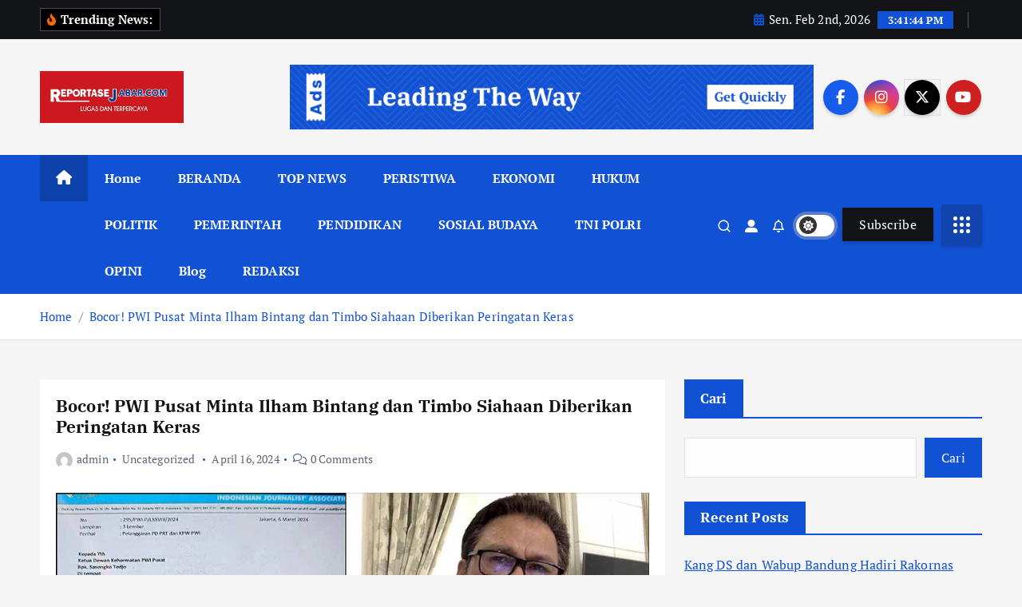

--- FILE ---
content_type: text/html; charset=UTF-8
request_url: https://reportasejabar.com/2024/04/16/bocor-pwi-pusat-minta-ilham-bintang-dan-timbo-siahaan-diberikan-peringatan-keras/
body_size: 29021
content:
<!doctype html>
<html lang="id" prefix="og: https://ogp.me/ns#">
	<head>
		<meta charset="UTF-8">
		<meta name="viewport" content="width=device-width, initial-scale=1">
		<meta http-equiv="x-ua-compatible" content="ie=edge">
		
		<link rel="profile" href="https://gmpg.org/xfn/11">
				<link rel="pingback" href="https://reportasejabar.com/xmlrpc.php">
		
		
<!-- Optimasi Mesin Pencari oleh Rank Math - https://rankmath.com/ -->
<title>Bocor! PWI Pusat Minta Ilham Bintang dan Timbo Siahaan Diberikan Peringatan Keras -</title>
<meta name="description" content="REPORTASEJABAR.COM -Jakarta – Heboh! Pengurus pusat Persatuan Wartawan Indonesia (PWI) ternyata meminta agar Ketua dan Wakil Ketua Dewan Penasehatnya, Ilham"/>
<meta name="robots" content="follow, index, max-snippet:-1, max-video-preview:-1, max-image-preview:large"/>
<link rel="canonical" href="https://reportasejabar.com/2024/04/16/bocor-pwi-pusat-minta-ilham-bintang-dan-timbo-siahaan-diberikan-peringatan-keras/" />
<meta property="og:locale" content="id_ID" />
<meta property="og:type" content="article" />
<meta property="og:title" content="Bocor! PWI Pusat Minta Ilham Bintang dan Timbo Siahaan Diberikan Peringatan Keras -" />
<meta property="og:description" content="REPORTASEJABAR.COM -Jakarta – Heboh! Pengurus pusat Persatuan Wartawan Indonesia (PWI) ternyata meminta agar Ketua dan Wakil Ketua Dewan Penasehatnya, Ilham" />
<meta property="og:url" content="https://reportasejabar.com/2024/04/16/bocor-pwi-pusat-minta-ilham-bintang-dan-timbo-siahaan-diberikan-peringatan-keras/" />
<meta property="og:site_name" content="REPORTASE JABAR" />
<meta property="article:section" content="Uncategorized" />
<meta property="og:updated_time" content="2024-04-16T16:12:06+00:00" />
<meta property="og:image" content="https://reportasejabar.com/wp-content/uploads/2024/04/20240416_231014.jpg" />
<meta property="og:image:secure_url" content="https://reportasejabar.com/wp-content/uploads/2024/04/20240416_231014.jpg" />
<meta property="og:image:width" content="1000" />
<meta property="og:image:height" content="600" />
<meta property="og:image:alt" content="Bocor! PWI Pusat Minta Ilham Bintang dan Timbo Siahaan Diberikan Peringatan Keras" />
<meta property="og:image:type" content="image/jpeg" />
<meta property="article:published_time" content="2024-04-16T16:11:20+00:00" />
<meta property="article:modified_time" content="2024-04-16T16:12:06+00:00" />
<meta name="twitter:card" content="summary_large_image" />
<meta name="twitter:title" content="Bocor! PWI Pusat Minta Ilham Bintang dan Timbo Siahaan Diberikan Peringatan Keras -" />
<meta name="twitter:description" content="REPORTASEJABAR.COM -Jakarta – Heboh! Pengurus pusat Persatuan Wartawan Indonesia (PWI) ternyata meminta agar Ketua dan Wakil Ketua Dewan Penasehatnya, Ilham" />
<meta name="twitter:image" content="https://reportasejabar.com/wp-content/uploads/2024/04/20240416_231014.jpg" />
<meta name="twitter:label1" content="Ditulis oleh" />
<meta name="twitter:data1" content="admin" />
<meta name="twitter:label2" content="Waktunya membaca" />
<meta name="twitter:data2" content="2 menit" />
<script type="application/ld+json" class="rank-math-schema">{"@context":"https://schema.org","@graph":[{"@type":["Organization","Person"],"@id":"https://reportasejabar.com/#person","name":"REPORTASE JABAR","url":"https://reportasejabar.com","logo":{"@type":"ImageObject","@id":"https://reportasejabar.com/#logo","url":"https://reportasejabar.com/wp-content/uploads/2023/08/cropped-WhatsApp-Image-2023-08-08-at-19.23.43-150x150.jpeg","contentUrl":"https://reportasejabar.com/wp-content/uploads/2023/08/cropped-WhatsApp-Image-2023-08-08-at-19.23.43-150x150.jpeg","caption":"REPORTASE JABAR","inLanguage":"id"},"image":{"@id":"https://reportasejabar.com/#logo"}},{"@type":"WebSite","@id":"https://reportasejabar.com/#website","url":"https://reportasejabar.com","name":"REPORTASE JABAR","publisher":{"@id":"https://reportasejabar.com/#person"},"inLanguage":"id"},{"@type":"ImageObject","@id":"https://reportasejabar.com/wp-content/uploads/2024/04/20240416_231014.jpg","url":"https://reportasejabar.com/wp-content/uploads/2024/04/20240416_231014.jpg","width":"1000","height":"600","inLanguage":"id"},{"@type":"WebPage","@id":"https://reportasejabar.com/2024/04/16/bocor-pwi-pusat-minta-ilham-bintang-dan-timbo-siahaan-diberikan-peringatan-keras/#webpage","url":"https://reportasejabar.com/2024/04/16/bocor-pwi-pusat-minta-ilham-bintang-dan-timbo-siahaan-diberikan-peringatan-keras/","name":"Bocor! PWI Pusat Minta Ilham Bintang dan Timbo Siahaan Diberikan Peringatan Keras -","datePublished":"2024-04-16T16:11:20+00:00","dateModified":"2024-04-16T16:12:06+00:00","isPartOf":{"@id":"https://reportasejabar.com/#website"},"primaryImageOfPage":{"@id":"https://reportasejabar.com/wp-content/uploads/2024/04/20240416_231014.jpg"},"inLanguage":"id"},{"@type":"Person","@id":"https://reportasejabar.com/author/admin/","name":"admin","url":"https://reportasejabar.com/author/admin/","image":{"@type":"ImageObject","@id":"https://secure.gravatar.com/avatar/2c1d1609ebfb9788fbfd827e093ddbc310e5081ee834caace0a7c43f2fee20a0?s=96&amp;d=mm&amp;r=g","url":"https://secure.gravatar.com/avatar/2c1d1609ebfb9788fbfd827e093ddbc310e5081ee834caace0a7c43f2fee20a0?s=96&amp;d=mm&amp;r=g","caption":"admin","inLanguage":"id"},"sameAs":["https://reportasejabar.com"]},{"@type":"BlogPosting","headline":"Bocor! PWI Pusat Minta Ilham Bintang dan Timbo Siahaan Diberikan Peringatan Keras -","datePublished":"2024-04-16T16:11:20+00:00","dateModified":"2024-04-16T16:12:06+00:00","articleSection":"Uncategorized","author":{"@id":"https://reportasejabar.com/author/admin/","name":"admin"},"publisher":{"@id":"https://reportasejabar.com/#person"},"description":"REPORTASEJABAR.COM -Jakarta \u2013 Heboh! Pengurus pusat Persatuan Wartawan Indonesia (PWI) ternyata meminta agar Ketua dan Wakil Ketua Dewan Penasehatnya, Ilham","name":"Bocor! PWI Pusat Minta Ilham Bintang dan Timbo Siahaan Diberikan Peringatan Keras -","@id":"https://reportasejabar.com/2024/04/16/bocor-pwi-pusat-minta-ilham-bintang-dan-timbo-siahaan-diberikan-peringatan-keras/#richSnippet","isPartOf":{"@id":"https://reportasejabar.com/2024/04/16/bocor-pwi-pusat-minta-ilham-bintang-dan-timbo-siahaan-diberikan-peringatan-keras/#webpage"},"image":{"@id":"https://reportasejabar.com/wp-content/uploads/2024/04/20240416_231014.jpg"},"inLanguage":"id","mainEntityOfPage":{"@id":"https://reportasejabar.com/2024/04/16/bocor-pwi-pusat-minta-ilham-bintang-dan-timbo-siahaan-diberikan-peringatan-keras/#webpage"}}]}</script>
<!-- /Plugin WordPress Rank Math SEO -->

<link rel="alternate" type="application/rss+xml" title=" &raquo; Feed" href="https://reportasejabar.com/feed/" />
<link rel="alternate" type="application/rss+xml" title=" &raquo; Umpan Komentar" href="https://reportasejabar.com/comments/feed/" />
<link rel="alternate" type="application/rss+xml" title=" &raquo; Bocor! PWI Pusat Minta Ilham Bintang dan Timbo Siahaan Diberikan Peringatan Keras Umpan Komentar" href="https://reportasejabar.com/2024/04/16/bocor-pwi-pusat-minta-ilham-bintang-dan-timbo-siahaan-diberikan-peringatan-keras/feed/" />
<link rel="alternate" title="oEmbed (JSON)" type="application/json+oembed" href="https://reportasejabar.com/wp-json/oembed/1.0/embed?url=https%3A%2F%2Freportasejabar.com%2F2024%2F04%2F16%2Fbocor-pwi-pusat-minta-ilham-bintang-dan-timbo-siahaan-diberikan-peringatan-keras%2F" />
<link rel="alternate" title="oEmbed (XML)" type="text/xml+oembed" href="https://reportasejabar.com/wp-json/oembed/1.0/embed?url=https%3A%2F%2Freportasejabar.com%2F2024%2F04%2F16%2Fbocor-pwi-pusat-minta-ilham-bintang-dan-timbo-siahaan-diberikan-peringatan-keras%2F&#038;format=xml" />
<style id='wp-img-auto-sizes-contain-inline-css' type='text/css'>
img:is([sizes=auto i],[sizes^="auto," i]){contain-intrinsic-size:3000px 1500px}
/*# sourceURL=wp-img-auto-sizes-contain-inline-css */
</style>

<link rel='stylesheet' id='latest-posts-block-fontawesome-front-css' href='https://reportasejabar.com/wp-content/plugins/latest-posts-block-lite/src/assets/fontawesome/css/all.css?ver=1765778633' type='text/css' media='all' />
<link rel='stylesheet' id='latest-posts-block-frontend-block-style-css-css' href='https://reportasejabar.com/wp-content/plugins/latest-posts-block-lite/dist/blocks.style.build.css?ver=6.9' type='text/css' media='all' />
<link rel='stylesheet' id='magic-content-box-blocks-fontawesome-front-css' href='https://reportasejabar.com/wp-content/plugins/magic-content-box-lite/src/assets/fontawesome/css/all.css?ver=1765778637' type='text/css' media='all' />
<link rel='stylesheet' id='magic-content-box-frontend-block-style-css-css' href='https://reportasejabar.com/wp-content/plugins/magic-content-box-lite/dist/blocks.style.build.css?ver=6.9' type='text/css' media='all' />
<link rel='stylesheet' id='wpauthor-blocks-fontawesome-front-css' href='https://reportasejabar.com/wp-content/plugins/wp-post-author/assets/fontawesome/css/all.css?ver=3.6.4' type='text/css' media='all' />
<link rel='stylesheet' id='wpauthor-frontend-block-style-css-css' href='https://reportasejabar.com/wp-content/plugins/wp-post-author/assets/dist/blocks.style.build.css?ver=3.6.4' type='text/css' media='all' />
<style id='wp-emoji-styles-inline-css' type='text/css'>

	img.wp-smiley, img.emoji {
		display: inline !important;
		border: none !important;
		box-shadow: none !important;
		height: 1em !important;
		width: 1em !important;
		margin: 0 0.07em !important;
		vertical-align: -0.1em !important;
		background: none !important;
		padding: 0 !important;
	}
/*# sourceURL=wp-emoji-styles-inline-css */
</style>
<link rel='stylesheet' id='wp-block-library-css' href='https://reportasejabar.com/wp-includes/css/dist/block-library/style.min.css?ver=6.9' type='text/css' media='all' />
<style id='wp-block-archives-inline-css' type='text/css'>
.wp-block-archives{box-sizing:border-box}.wp-block-archives-dropdown label{display:block}
/*# sourceURL=https://reportasejabar.com/wp-includes/blocks/archives/style.min.css */
</style>
<style id='wp-block-categories-inline-css' type='text/css'>
.wp-block-categories{box-sizing:border-box}.wp-block-categories.alignleft{margin-right:2em}.wp-block-categories.alignright{margin-left:2em}.wp-block-categories.wp-block-categories-dropdown.aligncenter{text-align:center}.wp-block-categories .wp-block-categories__label{display:block;width:100%}
/*# sourceURL=https://reportasejabar.com/wp-includes/blocks/categories/style.min.css */
</style>
<style id='wp-block-heading-inline-css' type='text/css'>
h1:where(.wp-block-heading).has-background,h2:where(.wp-block-heading).has-background,h3:where(.wp-block-heading).has-background,h4:where(.wp-block-heading).has-background,h5:where(.wp-block-heading).has-background,h6:where(.wp-block-heading).has-background{padding:1.25em 2.375em}h1.has-text-align-left[style*=writing-mode]:where([style*=vertical-lr]),h1.has-text-align-right[style*=writing-mode]:where([style*=vertical-rl]),h2.has-text-align-left[style*=writing-mode]:where([style*=vertical-lr]),h2.has-text-align-right[style*=writing-mode]:where([style*=vertical-rl]),h3.has-text-align-left[style*=writing-mode]:where([style*=vertical-lr]),h3.has-text-align-right[style*=writing-mode]:where([style*=vertical-rl]),h4.has-text-align-left[style*=writing-mode]:where([style*=vertical-lr]),h4.has-text-align-right[style*=writing-mode]:where([style*=vertical-rl]),h5.has-text-align-left[style*=writing-mode]:where([style*=vertical-lr]),h5.has-text-align-right[style*=writing-mode]:where([style*=vertical-rl]),h6.has-text-align-left[style*=writing-mode]:where([style*=vertical-lr]),h6.has-text-align-right[style*=writing-mode]:where([style*=vertical-rl]){rotate:180deg}
/*# sourceURL=https://reportasejabar.com/wp-includes/blocks/heading/style.min.css */
</style>
<style id='wp-block-image-inline-css' type='text/css'>
.wp-block-image>a,.wp-block-image>figure>a{display:inline-block}.wp-block-image img{box-sizing:border-box;height:auto;max-width:100%;vertical-align:bottom}@media not (prefers-reduced-motion){.wp-block-image img.hide{visibility:hidden}.wp-block-image img.show{animation:show-content-image .4s}}.wp-block-image[style*=border-radius] img,.wp-block-image[style*=border-radius]>a{border-radius:inherit}.wp-block-image.has-custom-border img{box-sizing:border-box}.wp-block-image.aligncenter{text-align:center}.wp-block-image.alignfull>a,.wp-block-image.alignwide>a{width:100%}.wp-block-image.alignfull img,.wp-block-image.alignwide img{height:auto;width:100%}.wp-block-image .aligncenter,.wp-block-image .alignleft,.wp-block-image .alignright,.wp-block-image.aligncenter,.wp-block-image.alignleft,.wp-block-image.alignright{display:table}.wp-block-image .aligncenter>figcaption,.wp-block-image .alignleft>figcaption,.wp-block-image .alignright>figcaption,.wp-block-image.aligncenter>figcaption,.wp-block-image.alignleft>figcaption,.wp-block-image.alignright>figcaption{caption-side:bottom;display:table-caption}.wp-block-image .alignleft{float:left;margin:.5em 1em .5em 0}.wp-block-image .alignright{float:right;margin:.5em 0 .5em 1em}.wp-block-image .aligncenter{margin-left:auto;margin-right:auto}.wp-block-image :where(figcaption){margin-bottom:1em;margin-top:.5em}.wp-block-image.is-style-circle-mask img{border-radius:9999px}@supports ((-webkit-mask-image:none) or (mask-image:none)) or (-webkit-mask-image:none){.wp-block-image.is-style-circle-mask img{border-radius:0;-webkit-mask-image:url('data:image/svg+xml;utf8,<svg viewBox="0 0 100 100" xmlns="http://www.w3.org/2000/svg"><circle cx="50" cy="50" r="50"/></svg>');mask-image:url('data:image/svg+xml;utf8,<svg viewBox="0 0 100 100" xmlns="http://www.w3.org/2000/svg"><circle cx="50" cy="50" r="50"/></svg>');mask-mode:alpha;-webkit-mask-position:center;mask-position:center;-webkit-mask-repeat:no-repeat;mask-repeat:no-repeat;-webkit-mask-size:contain;mask-size:contain}}:root :where(.wp-block-image.is-style-rounded img,.wp-block-image .is-style-rounded img){border-radius:9999px}.wp-block-image figure{margin:0}.wp-lightbox-container{display:flex;flex-direction:column;position:relative}.wp-lightbox-container img{cursor:zoom-in}.wp-lightbox-container img:hover+button{opacity:1}.wp-lightbox-container button{align-items:center;backdrop-filter:blur(16px) saturate(180%);background-color:#5a5a5a40;border:none;border-radius:4px;cursor:zoom-in;display:flex;height:20px;justify-content:center;opacity:0;padding:0;position:absolute;right:16px;text-align:center;top:16px;width:20px;z-index:100}@media not (prefers-reduced-motion){.wp-lightbox-container button{transition:opacity .2s ease}}.wp-lightbox-container button:focus-visible{outline:3px auto #5a5a5a40;outline:3px auto -webkit-focus-ring-color;outline-offset:3px}.wp-lightbox-container button:hover{cursor:pointer;opacity:1}.wp-lightbox-container button:focus{opacity:1}.wp-lightbox-container button:focus,.wp-lightbox-container button:hover,.wp-lightbox-container button:not(:hover):not(:active):not(.has-background){background-color:#5a5a5a40;border:none}.wp-lightbox-overlay{box-sizing:border-box;cursor:zoom-out;height:100vh;left:0;overflow:hidden;position:fixed;top:0;visibility:hidden;width:100%;z-index:100000}.wp-lightbox-overlay .close-button{align-items:center;cursor:pointer;display:flex;justify-content:center;min-height:40px;min-width:40px;padding:0;position:absolute;right:calc(env(safe-area-inset-right) + 16px);top:calc(env(safe-area-inset-top) + 16px);z-index:5000000}.wp-lightbox-overlay .close-button:focus,.wp-lightbox-overlay .close-button:hover,.wp-lightbox-overlay .close-button:not(:hover):not(:active):not(.has-background){background:none;border:none}.wp-lightbox-overlay .lightbox-image-container{height:var(--wp--lightbox-container-height);left:50%;overflow:hidden;position:absolute;top:50%;transform:translate(-50%,-50%);transform-origin:top left;width:var(--wp--lightbox-container-width);z-index:9999999999}.wp-lightbox-overlay .wp-block-image{align-items:center;box-sizing:border-box;display:flex;height:100%;justify-content:center;margin:0;position:relative;transform-origin:0 0;width:100%;z-index:3000000}.wp-lightbox-overlay .wp-block-image img{height:var(--wp--lightbox-image-height);min-height:var(--wp--lightbox-image-height);min-width:var(--wp--lightbox-image-width);width:var(--wp--lightbox-image-width)}.wp-lightbox-overlay .wp-block-image figcaption{display:none}.wp-lightbox-overlay button{background:none;border:none}.wp-lightbox-overlay .scrim{background-color:#fff;height:100%;opacity:.9;position:absolute;width:100%;z-index:2000000}.wp-lightbox-overlay.active{visibility:visible}@media not (prefers-reduced-motion){.wp-lightbox-overlay.active{animation:turn-on-visibility .25s both}.wp-lightbox-overlay.active img{animation:turn-on-visibility .35s both}.wp-lightbox-overlay.show-closing-animation:not(.active){animation:turn-off-visibility .35s both}.wp-lightbox-overlay.show-closing-animation:not(.active) img{animation:turn-off-visibility .25s both}.wp-lightbox-overlay.zoom.active{animation:none;opacity:1;visibility:visible}.wp-lightbox-overlay.zoom.active .lightbox-image-container{animation:lightbox-zoom-in .4s}.wp-lightbox-overlay.zoom.active .lightbox-image-container img{animation:none}.wp-lightbox-overlay.zoom.active .scrim{animation:turn-on-visibility .4s forwards}.wp-lightbox-overlay.zoom.show-closing-animation:not(.active){animation:none}.wp-lightbox-overlay.zoom.show-closing-animation:not(.active) .lightbox-image-container{animation:lightbox-zoom-out .4s}.wp-lightbox-overlay.zoom.show-closing-animation:not(.active) .lightbox-image-container img{animation:none}.wp-lightbox-overlay.zoom.show-closing-animation:not(.active) .scrim{animation:turn-off-visibility .4s forwards}}@keyframes show-content-image{0%{visibility:hidden}99%{visibility:hidden}to{visibility:visible}}@keyframes turn-on-visibility{0%{opacity:0}to{opacity:1}}@keyframes turn-off-visibility{0%{opacity:1;visibility:visible}99%{opacity:0;visibility:visible}to{opacity:0;visibility:hidden}}@keyframes lightbox-zoom-in{0%{transform:translate(calc((-100vw + var(--wp--lightbox-scrollbar-width))/2 + var(--wp--lightbox-initial-left-position)),calc(-50vh + var(--wp--lightbox-initial-top-position))) scale(var(--wp--lightbox-scale))}to{transform:translate(-50%,-50%) scale(1)}}@keyframes lightbox-zoom-out{0%{transform:translate(-50%,-50%) scale(1);visibility:visible}99%{visibility:visible}to{transform:translate(calc((-100vw + var(--wp--lightbox-scrollbar-width))/2 + var(--wp--lightbox-initial-left-position)),calc(-50vh + var(--wp--lightbox-initial-top-position))) scale(var(--wp--lightbox-scale));visibility:hidden}}
/*# sourceURL=https://reportasejabar.com/wp-includes/blocks/image/style.min.css */
</style>
<style id='wp-block-latest-comments-inline-css' type='text/css'>
ol.wp-block-latest-comments{box-sizing:border-box;margin-left:0}:where(.wp-block-latest-comments:not([style*=line-height] .wp-block-latest-comments__comment)){line-height:1.1}:where(.wp-block-latest-comments:not([style*=line-height] .wp-block-latest-comments__comment-excerpt p)){line-height:1.8}.has-dates :where(.wp-block-latest-comments:not([style*=line-height])),.has-excerpts :where(.wp-block-latest-comments:not([style*=line-height])){line-height:1.5}.wp-block-latest-comments .wp-block-latest-comments{padding-left:0}.wp-block-latest-comments__comment{list-style:none;margin-bottom:1em}.has-avatars .wp-block-latest-comments__comment{list-style:none;min-height:2.25em}.has-avatars .wp-block-latest-comments__comment .wp-block-latest-comments__comment-excerpt,.has-avatars .wp-block-latest-comments__comment .wp-block-latest-comments__comment-meta{margin-left:3.25em}.wp-block-latest-comments__comment-excerpt p{font-size:.875em;margin:.36em 0 1.4em}.wp-block-latest-comments__comment-date{display:block;font-size:.75em}.wp-block-latest-comments .avatar,.wp-block-latest-comments__comment-avatar{border-radius:1.5em;display:block;float:left;height:2.5em;margin-right:.75em;width:2.5em}.wp-block-latest-comments[class*=-font-size] a,.wp-block-latest-comments[style*=font-size] a{font-size:inherit}
/*# sourceURL=https://reportasejabar.com/wp-includes/blocks/latest-comments/style.min.css */
</style>
<style id='wp-block-latest-posts-inline-css' type='text/css'>
.wp-block-latest-posts{box-sizing:border-box}.wp-block-latest-posts.alignleft{margin-right:2em}.wp-block-latest-posts.alignright{margin-left:2em}.wp-block-latest-posts.wp-block-latest-posts__list{list-style:none}.wp-block-latest-posts.wp-block-latest-posts__list li{clear:both;overflow-wrap:break-word}.wp-block-latest-posts.is-grid{display:flex;flex-wrap:wrap}.wp-block-latest-posts.is-grid li{margin:0 1.25em 1.25em 0;width:100%}@media (min-width:600px){.wp-block-latest-posts.columns-2 li{width:calc(50% - .625em)}.wp-block-latest-posts.columns-2 li:nth-child(2n){margin-right:0}.wp-block-latest-posts.columns-3 li{width:calc(33.33333% - .83333em)}.wp-block-latest-posts.columns-3 li:nth-child(3n){margin-right:0}.wp-block-latest-posts.columns-4 li{width:calc(25% - .9375em)}.wp-block-latest-posts.columns-4 li:nth-child(4n){margin-right:0}.wp-block-latest-posts.columns-5 li{width:calc(20% - 1em)}.wp-block-latest-posts.columns-5 li:nth-child(5n){margin-right:0}.wp-block-latest-posts.columns-6 li{width:calc(16.66667% - 1.04167em)}.wp-block-latest-posts.columns-6 li:nth-child(6n){margin-right:0}}:root :where(.wp-block-latest-posts.is-grid){padding:0}:root :where(.wp-block-latest-posts.wp-block-latest-posts__list){padding-left:0}.wp-block-latest-posts__post-author,.wp-block-latest-posts__post-date{display:block;font-size:.8125em}.wp-block-latest-posts__post-excerpt,.wp-block-latest-posts__post-full-content{margin-bottom:1em;margin-top:.5em}.wp-block-latest-posts__featured-image a{display:inline-block}.wp-block-latest-posts__featured-image img{height:auto;max-width:100%;width:auto}.wp-block-latest-posts__featured-image.alignleft{float:left;margin-right:1em}.wp-block-latest-posts__featured-image.alignright{float:right;margin-left:1em}.wp-block-latest-posts__featured-image.aligncenter{margin-bottom:1em;text-align:center}
/*# sourceURL=https://reportasejabar.com/wp-includes/blocks/latest-posts/style.min.css */
</style>
<style id='wp-block-search-inline-css' type='text/css'>
.wp-block-search__button{margin-left:10px;word-break:normal}.wp-block-search__button.has-icon{line-height:0}.wp-block-search__button svg{height:1.25em;min-height:24px;min-width:24px;width:1.25em;fill:currentColor;vertical-align:text-bottom}:where(.wp-block-search__button){border:1px solid #ccc;padding:6px 10px}.wp-block-search__inside-wrapper{display:flex;flex:auto;flex-wrap:nowrap;max-width:100%}.wp-block-search__label{width:100%}.wp-block-search.wp-block-search__button-only .wp-block-search__button{box-sizing:border-box;display:flex;flex-shrink:0;justify-content:center;margin-left:0;max-width:100%}.wp-block-search.wp-block-search__button-only .wp-block-search__inside-wrapper{min-width:0!important;transition-property:width}.wp-block-search.wp-block-search__button-only .wp-block-search__input{flex-basis:100%;transition-duration:.3s}.wp-block-search.wp-block-search__button-only.wp-block-search__searchfield-hidden,.wp-block-search.wp-block-search__button-only.wp-block-search__searchfield-hidden .wp-block-search__inside-wrapper{overflow:hidden}.wp-block-search.wp-block-search__button-only.wp-block-search__searchfield-hidden .wp-block-search__input{border-left-width:0!important;border-right-width:0!important;flex-basis:0;flex-grow:0;margin:0;min-width:0!important;padding-left:0!important;padding-right:0!important;width:0!important}:where(.wp-block-search__input){appearance:none;border:1px solid #949494;flex-grow:1;font-family:inherit;font-size:inherit;font-style:inherit;font-weight:inherit;letter-spacing:inherit;line-height:inherit;margin-left:0;margin-right:0;min-width:3rem;padding:8px;text-decoration:unset!important;text-transform:inherit}:where(.wp-block-search__button-inside .wp-block-search__inside-wrapper){background-color:#fff;border:1px solid #949494;box-sizing:border-box;padding:4px}:where(.wp-block-search__button-inside .wp-block-search__inside-wrapper) .wp-block-search__input{border:none;border-radius:0;padding:0 4px}:where(.wp-block-search__button-inside .wp-block-search__inside-wrapper) .wp-block-search__input:focus{outline:none}:where(.wp-block-search__button-inside .wp-block-search__inside-wrapper) :where(.wp-block-search__button){padding:4px 8px}.wp-block-search.aligncenter .wp-block-search__inside-wrapper{margin:auto}.wp-block[data-align=right] .wp-block-search.wp-block-search__button-only .wp-block-search__inside-wrapper{float:right}
/*# sourceURL=https://reportasejabar.com/wp-includes/blocks/search/style.min.css */
</style>
<style id='wp-block-group-inline-css' type='text/css'>
.wp-block-group{box-sizing:border-box}:where(.wp-block-group.wp-block-group-is-layout-constrained){position:relative}
/*# sourceURL=https://reportasejabar.com/wp-includes/blocks/group/style.min.css */
</style>
<style id='wp-block-paragraph-inline-css' type='text/css'>
.is-small-text{font-size:.875em}.is-regular-text{font-size:1em}.is-large-text{font-size:2.25em}.is-larger-text{font-size:3em}.has-drop-cap:not(:focus):first-letter{float:left;font-size:8.4em;font-style:normal;font-weight:100;line-height:.68;margin:.05em .1em 0 0;text-transform:uppercase}body.rtl .has-drop-cap:not(:focus):first-letter{float:none;margin-left:.1em}p.has-drop-cap.has-background{overflow:hidden}:root :where(p.has-background){padding:1.25em 2.375em}:where(p.has-text-color:not(.has-link-color)) a{color:inherit}p.has-text-align-left[style*="writing-mode:vertical-lr"],p.has-text-align-right[style*="writing-mode:vertical-rl"]{rotate:180deg}
/*# sourceURL=https://reportasejabar.com/wp-includes/blocks/paragraph/style.min.css */
</style>
<style id='global-styles-inline-css' type='text/css'>
:root{--wp--preset--aspect-ratio--square: 1;--wp--preset--aspect-ratio--4-3: 4/3;--wp--preset--aspect-ratio--3-4: 3/4;--wp--preset--aspect-ratio--3-2: 3/2;--wp--preset--aspect-ratio--2-3: 2/3;--wp--preset--aspect-ratio--16-9: 16/9;--wp--preset--aspect-ratio--9-16: 9/16;--wp--preset--color--black: #000000;--wp--preset--color--cyan-bluish-gray: #abb8c3;--wp--preset--color--white: #ffffff;--wp--preset--color--pale-pink: #f78da7;--wp--preset--color--vivid-red: #cf2e2e;--wp--preset--color--luminous-vivid-orange: #ff6900;--wp--preset--color--luminous-vivid-amber: #fcb900;--wp--preset--color--light-green-cyan: #7bdcb5;--wp--preset--color--vivid-green-cyan: #00d084;--wp--preset--color--pale-cyan-blue: #8ed1fc;--wp--preset--color--vivid-cyan-blue: #0693e3;--wp--preset--color--vivid-purple: #9b51e0;--wp--preset--gradient--vivid-cyan-blue-to-vivid-purple: linear-gradient(135deg,rgb(6,147,227) 0%,rgb(155,81,224) 100%);--wp--preset--gradient--light-green-cyan-to-vivid-green-cyan: linear-gradient(135deg,rgb(122,220,180) 0%,rgb(0,208,130) 100%);--wp--preset--gradient--luminous-vivid-amber-to-luminous-vivid-orange: linear-gradient(135deg,rgb(252,185,0) 0%,rgb(255,105,0) 100%);--wp--preset--gradient--luminous-vivid-orange-to-vivid-red: linear-gradient(135deg,rgb(255,105,0) 0%,rgb(207,46,46) 100%);--wp--preset--gradient--very-light-gray-to-cyan-bluish-gray: linear-gradient(135deg,rgb(238,238,238) 0%,rgb(169,184,195) 100%);--wp--preset--gradient--cool-to-warm-spectrum: linear-gradient(135deg,rgb(74,234,220) 0%,rgb(151,120,209) 20%,rgb(207,42,186) 40%,rgb(238,44,130) 60%,rgb(251,105,98) 80%,rgb(254,248,76) 100%);--wp--preset--gradient--blush-light-purple: linear-gradient(135deg,rgb(255,206,236) 0%,rgb(152,150,240) 100%);--wp--preset--gradient--blush-bordeaux: linear-gradient(135deg,rgb(254,205,165) 0%,rgb(254,45,45) 50%,rgb(107,0,62) 100%);--wp--preset--gradient--luminous-dusk: linear-gradient(135deg,rgb(255,203,112) 0%,rgb(199,81,192) 50%,rgb(65,88,208) 100%);--wp--preset--gradient--pale-ocean: linear-gradient(135deg,rgb(255,245,203) 0%,rgb(182,227,212) 50%,rgb(51,167,181) 100%);--wp--preset--gradient--electric-grass: linear-gradient(135deg,rgb(202,248,128) 0%,rgb(113,206,126) 100%);--wp--preset--gradient--midnight: linear-gradient(135deg,rgb(2,3,129) 0%,rgb(40,116,252) 100%);--wp--preset--font-size--small: 13px;--wp--preset--font-size--medium: 20px;--wp--preset--font-size--large: 36px;--wp--preset--font-size--x-large: 42px;--wp--preset--spacing--20: 0.44rem;--wp--preset--spacing--30: 0.67rem;--wp--preset--spacing--40: 1rem;--wp--preset--spacing--50: 1.5rem;--wp--preset--spacing--60: 2.25rem;--wp--preset--spacing--70: 3.38rem;--wp--preset--spacing--80: 5.06rem;--wp--preset--shadow--natural: 6px 6px 9px rgba(0, 0, 0, 0.2);--wp--preset--shadow--deep: 12px 12px 50px rgba(0, 0, 0, 0.4);--wp--preset--shadow--sharp: 6px 6px 0px rgba(0, 0, 0, 0.2);--wp--preset--shadow--outlined: 6px 6px 0px -3px rgb(255, 255, 255), 6px 6px rgb(0, 0, 0);--wp--preset--shadow--crisp: 6px 6px 0px rgb(0, 0, 0);}:where(.is-layout-flex){gap: 0.5em;}:where(.is-layout-grid){gap: 0.5em;}body .is-layout-flex{display: flex;}.is-layout-flex{flex-wrap: wrap;align-items: center;}.is-layout-flex > :is(*, div){margin: 0;}body .is-layout-grid{display: grid;}.is-layout-grid > :is(*, div){margin: 0;}:where(.wp-block-columns.is-layout-flex){gap: 2em;}:where(.wp-block-columns.is-layout-grid){gap: 2em;}:where(.wp-block-post-template.is-layout-flex){gap: 1.25em;}:where(.wp-block-post-template.is-layout-grid){gap: 1.25em;}.has-black-color{color: var(--wp--preset--color--black) !important;}.has-cyan-bluish-gray-color{color: var(--wp--preset--color--cyan-bluish-gray) !important;}.has-white-color{color: var(--wp--preset--color--white) !important;}.has-pale-pink-color{color: var(--wp--preset--color--pale-pink) !important;}.has-vivid-red-color{color: var(--wp--preset--color--vivid-red) !important;}.has-luminous-vivid-orange-color{color: var(--wp--preset--color--luminous-vivid-orange) !important;}.has-luminous-vivid-amber-color{color: var(--wp--preset--color--luminous-vivid-amber) !important;}.has-light-green-cyan-color{color: var(--wp--preset--color--light-green-cyan) !important;}.has-vivid-green-cyan-color{color: var(--wp--preset--color--vivid-green-cyan) !important;}.has-pale-cyan-blue-color{color: var(--wp--preset--color--pale-cyan-blue) !important;}.has-vivid-cyan-blue-color{color: var(--wp--preset--color--vivid-cyan-blue) !important;}.has-vivid-purple-color{color: var(--wp--preset--color--vivid-purple) !important;}.has-black-background-color{background-color: var(--wp--preset--color--black) !important;}.has-cyan-bluish-gray-background-color{background-color: var(--wp--preset--color--cyan-bluish-gray) !important;}.has-white-background-color{background-color: var(--wp--preset--color--white) !important;}.has-pale-pink-background-color{background-color: var(--wp--preset--color--pale-pink) !important;}.has-vivid-red-background-color{background-color: var(--wp--preset--color--vivid-red) !important;}.has-luminous-vivid-orange-background-color{background-color: var(--wp--preset--color--luminous-vivid-orange) !important;}.has-luminous-vivid-amber-background-color{background-color: var(--wp--preset--color--luminous-vivid-amber) !important;}.has-light-green-cyan-background-color{background-color: var(--wp--preset--color--light-green-cyan) !important;}.has-vivid-green-cyan-background-color{background-color: var(--wp--preset--color--vivid-green-cyan) !important;}.has-pale-cyan-blue-background-color{background-color: var(--wp--preset--color--pale-cyan-blue) !important;}.has-vivid-cyan-blue-background-color{background-color: var(--wp--preset--color--vivid-cyan-blue) !important;}.has-vivid-purple-background-color{background-color: var(--wp--preset--color--vivid-purple) !important;}.has-black-border-color{border-color: var(--wp--preset--color--black) !important;}.has-cyan-bluish-gray-border-color{border-color: var(--wp--preset--color--cyan-bluish-gray) !important;}.has-white-border-color{border-color: var(--wp--preset--color--white) !important;}.has-pale-pink-border-color{border-color: var(--wp--preset--color--pale-pink) !important;}.has-vivid-red-border-color{border-color: var(--wp--preset--color--vivid-red) !important;}.has-luminous-vivid-orange-border-color{border-color: var(--wp--preset--color--luminous-vivid-orange) !important;}.has-luminous-vivid-amber-border-color{border-color: var(--wp--preset--color--luminous-vivid-amber) !important;}.has-light-green-cyan-border-color{border-color: var(--wp--preset--color--light-green-cyan) !important;}.has-vivid-green-cyan-border-color{border-color: var(--wp--preset--color--vivid-green-cyan) !important;}.has-pale-cyan-blue-border-color{border-color: var(--wp--preset--color--pale-cyan-blue) !important;}.has-vivid-cyan-blue-border-color{border-color: var(--wp--preset--color--vivid-cyan-blue) !important;}.has-vivid-purple-border-color{border-color: var(--wp--preset--color--vivid-purple) !important;}.has-vivid-cyan-blue-to-vivid-purple-gradient-background{background: var(--wp--preset--gradient--vivid-cyan-blue-to-vivid-purple) !important;}.has-light-green-cyan-to-vivid-green-cyan-gradient-background{background: var(--wp--preset--gradient--light-green-cyan-to-vivid-green-cyan) !important;}.has-luminous-vivid-amber-to-luminous-vivid-orange-gradient-background{background: var(--wp--preset--gradient--luminous-vivid-amber-to-luminous-vivid-orange) !important;}.has-luminous-vivid-orange-to-vivid-red-gradient-background{background: var(--wp--preset--gradient--luminous-vivid-orange-to-vivid-red) !important;}.has-very-light-gray-to-cyan-bluish-gray-gradient-background{background: var(--wp--preset--gradient--very-light-gray-to-cyan-bluish-gray) !important;}.has-cool-to-warm-spectrum-gradient-background{background: var(--wp--preset--gradient--cool-to-warm-spectrum) !important;}.has-blush-light-purple-gradient-background{background: var(--wp--preset--gradient--blush-light-purple) !important;}.has-blush-bordeaux-gradient-background{background: var(--wp--preset--gradient--blush-bordeaux) !important;}.has-luminous-dusk-gradient-background{background: var(--wp--preset--gradient--luminous-dusk) !important;}.has-pale-ocean-gradient-background{background: var(--wp--preset--gradient--pale-ocean) !important;}.has-electric-grass-gradient-background{background: var(--wp--preset--gradient--electric-grass) !important;}.has-midnight-gradient-background{background: var(--wp--preset--gradient--midnight) !important;}.has-small-font-size{font-size: var(--wp--preset--font-size--small) !important;}.has-medium-font-size{font-size: var(--wp--preset--font-size--medium) !important;}.has-large-font-size{font-size: var(--wp--preset--font-size--large) !important;}.has-x-large-font-size{font-size: var(--wp--preset--font-size--x-large) !important;}
/*# sourceURL=global-styles-inline-css */
</style>

<style id='classic-theme-styles-inline-css' type='text/css'>
/*! This file is auto-generated */
.wp-block-button__link{color:#fff;background-color:#32373c;border-radius:9999px;box-shadow:none;text-decoration:none;padding:calc(.667em + 2px) calc(1.333em + 2px);font-size:1.125em}.wp-block-file__button{background:#32373c;color:#fff;text-decoration:none}
/*# sourceURL=/wp-includes/css/classic-themes.min.css */
</style>
<link rel='stylesheet' id='ansar-import-css' href='https://reportasejabar.com/wp-content/plugins/ansar-import/public/css/ansar-import-public.css?ver=2.0.9' type='text/css' media='all' />
<link rel='stylesheet' id='desert-companion-css' href='https://reportasejabar.com/wp-content/plugins/desert-companion/inc/desert-import/public/css/desert-import-public.css?ver=1.0' type='text/css' media='all' />
<link rel='stylesheet' id='wp-live-chat-support-css' href='https://reportasejabar.com/wp-content/plugins/wp-live-chat-support/public/css/wplc-plugin-public.css?ver=10.0.17' type='text/css' media='all' />
<link rel='stylesheet' id='slick-css' href='https://reportasejabar.com/wp-content/themes/newsmunch/assets/vendors/css/slick.css?ver=6.9' type='text/css' media='all' />
<link rel='stylesheet' id='all-css-css' href='https://reportasejabar.com/wp-content/themes/newsmunch/assets/vendors/css/all.min.css?ver=6.9' type='text/css' media='all' />
<link rel='stylesheet' id='animate-css' href='https://reportasejabar.com/wp-content/themes/newsmunch/assets/vendors/css/animate.min.css?ver=6.9' type='text/css' media='all' />
<link rel='stylesheet' id='newsmunch-core-css' href='https://reportasejabar.com/wp-content/themes/newsmunch/assets/css/core.css?ver=6.9' type='text/css' media='all' />
<link rel='stylesheet' id='newsmunch-theme-css' href='https://reportasejabar.com/wp-content/themes/newsmunch/assets/css/themes.css?ver=6.9' type='text/css' media='all' />
<link rel='stylesheet' id='newsmunch-woocommerce-css' href='https://reportasejabar.com/wp-content/themes/newsmunch/assets/css/woo-styles.css?ver=6.9' type='text/css' media='all' />
<link rel='stylesheet' id='newsmunch-dark-css' href='https://reportasejabar.com/wp-content/themes/newsmunch/assets/css/dark.css?ver=6.9' type='text/css' media='all' />
<link rel='stylesheet' id='newsmunch-responsive-css' href='https://reportasejabar.com/wp-content/themes/newsmunch/assets/css/responsive.css?ver=6.9' type='text/css' media='all' />
<link rel='stylesheet' id='newsmunch-style-css' href='https://reportasejabar.com/wp-content/themes/newsmunch/style.css?ver=6.9' type='text/css' media='all' />
<style id='newsmunch-style-inline-css' type='text/css'>
.dt-container-md,.dt__slider-main .owl-dots {
						max-width: 2000px;
					}
	@media (min-width: 992px) {#dt-main {
					max-width:67%;
					flex-basis:67%;
				}
#dt-sidebar {
					max-width:33%;
					flex-basis:33%;
				}}
h1 { font-size: 21px;} h2 { font-size: 24px;} @media (max-width:768px) {h2 { font-size: 32px;} } @media (max-width:480px) {h2 { font-size: 32px;} } h3 { font-size: 22px;} @media (max-width:768px) {h3 { font-size: 28px;} } @media (max-width:480px) {h3 { font-size: 28px;} } .post .post-format, .post .post-format-sm{ 
				    display: none;
			}

/*# sourceURL=newsmunch-style-inline-css */
</style>
<link rel='stylesheet' id='newsmunch-google-fonts-css' href='https://reportasejabar.com/wp-content/fonts/def777085787c3790c9ac1ecb67321c9.css' type='text/css' media='all' />
<link rel='stylesheet' id='awpa-wp-post-author-styles-css' href='https://reportasejabar.com/wp-content/plugins/wp-post-author/assets/css/awpa-frontend-style.css?ver=3.6.4' type='text/css' media='all' />
<style id='awpa-wp-post-author-styles-inline-css' type='text/css'>

                .wp_post_author_widget .wp-post-author-meta .awpa-display-name > a:hover,
                body .wp-post-author-wrap .awpa-display-name > a:hover {
                    color: #b81e1e;
                }
                .wp-post-author-meta .wp-post-author-meta-more-posts a.awpa-more-posts:hover, 
                .awpa-review-field .right-star .awpa-rating-button:not(:disabled):hover {
                    color: #b81e1e;
                    border-color: #b81e1e;
                }
            
/*# sourceURL=awpa-wp-post-author-styles-inline-css */
</style>
<script type="text/javascript" src="https://reportasejabar.com/wp-includes/js/jquery/jquery.min.js?ver=3.7.1" id="jquery-core-js"></script>
<script type="text/javascript" src="https://reportasejabar.com/wp-includes/js/jquery/jquery-migrate.min.js?ver=3.4.1" id="jquery-migrate-js"></script>
<script type="text/javascript" src="https://reportasejabar.com/wp-content/plugins/ansar-import/public/js/ansar-import-public.js?ver=2.0.9" id="ansar-import-js"></script>
<script type="text/javascript" src="https://reportasejabar.com/wp-content/plugins/desert-companion/inc/desert-import/public/js/desert-import-public.js?ver=1.0" id="desert-companion-js"></script>
<script type="text/javascript" src="https://reportasejabar.com/wp-content/themes/newsmunch/assets/vendors/js/slick.min.js?ver=1" id="slick-js"></script>
<script type="text/javascript" src="https://reportasejabar.com/wp-content/plugins/wp-post-author/assets/js/awpa-frontend-scripts.js?ver=3.6.4" id="awpa-custom-bg-scripts-js"></script>
<link rel="https://api.w.org/" href="https://reportasejabar.com/wp-json/" /><link rel="alternate" title="JSON" type="application/json" href="https://reportasejabar.com/wp-json/wp/v2/posts/4051" /><link rel="EditURI" type="application/rsd+xml" title="RSD" href="https://reportasejabar.com/xmlrpc.php?rsd" />
<meta name="generator" content="WordPress 6.9" />
<link rel='shortlink' href='https://reportasejabar.com/?p=4051' />
	<style type="text/css">
			body header .site--logo .site--title,
		body header .site--logo .site--description {
			position: absolute;
			clip: rect(1px, 1px, 1px, 1px);
		}
		</style>
	<link rel="icon" href="https://reportasejabar.com/wp-content/uploads/2025/09/cropped-cropped-WhatsApp-Image-2023-08-08-at-19.23.43-32x32.jpeg" sizes="32x32" />
<link rel="icon" href="https://reportasejabar.com/wp-content/uploads/2025/09/cropped-cropped-WhatsApp-Image-2023-08-08-at-19.23.43-192x192.jpeg" sizes="192x192" />
<link rel="apple-touch-icon" href="https://reportasejabar.com/wp-content/uploads/2025/09/cropped-cropped-WhatsApp-Image-2023-08-08-at-19.23.43-180x180.jpeg" />
<meta name="msapplication-TileImage" content="https://reportasejabar.com/wp-content/uploads/2025/09/cropped-cropped-WhatsApp-Image-2023-08-08-at-19.23.43-270x270.jpeg" />
	</head>
<body class="wp-singular post-template-default single single-post postid-4051 single-format-standard wp-custom-logo wp-theme-newsmunch dt-section--title-one sticky-header btn--effect-one">
	 <div class="dt_readingbar-wrapper">
        <div class="dt_readingbar"></div>
    </div>
	<div id="page" class="site">
		<a class="skip-link screen-reader-text" href="#content">Skip to content</a>
	
	<header id="dt_header" class="dt_header header--one menu_active-three">
	<div class="dt_header-inner">
					<div class="dt_header-topbar dt-d-lg-block dt-d-none">
					<div class="dt-container-md">
		<div class="dt-row">
			<div class="dt-col-lg-7 dt-col-12">
				<div class="dt_header-wrap left">
							<div class="widget dt-news-headline">
							<strong class="dt-news-heading"><i class="fas fa-fire-alt"></i> Trending News:</strong>
						<span class="dt_heading dt_heading_2">
				<span class="dt_heading_inner">
					<b class="is_on">Kang DS dan Wabup Bandung Hadiri Rakornas Pemerintah Pusat dan Daerah, Dukung Program Prioritas Presiden</b><b class="">Dua Balita Tewas Akibat Longsor, Kang DS Langsung Terjun ke Lokasi Bencana</b><b class="">Longsor Pangalengan Telan 2 Korban Jiwa, Kang DS Gercep ke Rumah Duka dan Evakuasi Warga Terdampak</b><b class="">Polisi Bongkar Mafia Tanah di Cianjur, 9 Sertifikat Hak Milik Terbit dari Dokumen Palsu</b><b class="">Dua Balita Tewas Akibat Longsor, Kang DS Langsung Terjun ke Lokasi Bencana</b><b class="">Longsor Pangalengan Telan 2 Korban Jiwa, Kang DS Gercep ke Rumah Duka dan Evakuasi Warga Terdampak</b><b class="">TNI Lanjutkan Evakuasi Korban Longsor Cisarua Masih Berlangsung Intensif</b><b class="">Diduga Kriminalisasi Lansia 90 Tahun, Kanit Reskrim Polsek Pesugihan Dilaporkan ke Propam</b><b class="">Gerak Cepat Polisi Bantu Santri Kabur Asal Jogjakarta Tersesat di Bondowoso</b><b class="">Ribuan Personel Gabungan diterjunkan Mencari Korban Longsor Gunung Burangrang</b><b class="">Gerak Cepat Polresta Cilacap Tangkap Pelaku Pembunuhan Anak, Publik Beri Dukungan Penuh</b><b class="">Kang DS Tepati Janji Hijaukan Hutan Kabupaten Bandung Lewat Penebaran 5,2 Juta Bibit dari Udara</b><b class="">Tambak Udang Vaname Diduga Langgar Tata Ruang dan Beroperasi Tanpa Izin di Pesisir Nyamplungsari, Pemkab Pemalang Didesak Tegakkan Hukum Secara Tegas</b><b class="">Gunakan Pesawat CASA C-212, Kang DS bersama Forkopimda Tebar 5,2 Juta Benih Tanaman</b><b class="">&#8220;Danrindam III Slw Open Archery Championship: Cari Bibit Atlit sejak Dini&#8221;</b><b class="">KETUM GMOCT: Tuduhan LKS dan Advokat Membacking Usaha Buku Tidak Berdasar dan Menyesatkan Publik</b><b class="">“Tambang Ilegal di Subang, Masyarakat Menunggu Keberanian Kang Dedi Mulyadi”</b><b class="">Pangdam III/Siliwangi Serahkan Santunan Rumah dan Motor kepada Ahli Waris</b><b class="">Pemkab Bandung Perkuat Pengembangan Koperasi Lewat Dukungan LPDB untuk Peternakan Ayam Petelur</b><b class="">Cuaca Ekstrem, Bupati Bandung Minta Warga Waspada Banjir hingga Angin Kencang</b><b class="">Polda Jabar Ungkap Kasus Pemeliharaan 14 Burung Elang Dilindungi di Indramayu</b><b class="">Lebih Bedas! Nilai SPIP dan MRI Pemkab Bandung Tertinggi se-Jawa Barat</b><b class="">Polsek Cililin,Polres Cimahi Tanam Jagung Hibrida Dukung Ketahanan Pangan</b><b class="">Onadio Leonardo Selesai Rehabilitasi, &#8220;Ultra Memang Kereeen&#8221;</b><b class="">Kejati dan IAD Jabar Salurkan Bantuan Korban Banjir  Bandang dan Tanah Longsor</b><b class="">PT. Bina Indocipta Andalan Menyelenggarakan Webinar dengan Tema,Kupas Tuntas PMK 111 Tahun 2025:</b><b class="">Setelah Viral, Kasatlantas Polres Klaten Buka Suara: &#8220;Kami Bantu, Kok Malah Disalahkan?&#8221;</b><b class="">Komplotan Garong Solar Antar Propinsi Beroperasi di Trenggalek, Diduga Dibekali Oknum Awak Media</b><b class="">Diduga Ada Backing, Arena Judi Sabung Ayam Muncul Terang-terangan di Jombang</b><b class="">Bupati Bandung Instruksikan Diskop UMKM Bangun Gerai KDMP dan Perluas Penerima Program Dana Bergulir</b><b class="">Brimob I Gelar Kegiatan Tanggap Bencana dan Bantuan Sosial di Aceh Tamiang</b><b class="">Kasus Fidusia PT NSC Disorot: Debitur Ngaku Tak Pernah Beli Mobil, Hanya Gadai BPKB</b><b class="">Bupati Bandung Dilantik Jadi Wakil Ketua Dewan Pertimbangan MUI Jabar</b><b class="">Laporan Edy M di Unit II Resmob Polrestabes Semarang Diduga Kuat Jalan di Tempat: Surat Sudah Sampai di Meja Penangan, SP2HP Hanya Satu Kali Diterima Sejak Mei 2025</b><b class="">Perkuat Silaturahmi Jalin Kekompakan, Bupati Bandung Dukung POR DPRD</b><b class="">Pangdam III/Siliwangi Laksanakan Ta’ziah dan Mengunjungi Korban Kecelakaan Beruntun di Cisarua</b><b class="">Kebun Binatang Bandung Terancam Hilang? Rencana Wali Kota Farhan Tuai Gelombang Kritik</b><b class="">Bupati Kang DS Ucapkan Belasungkawa Atas Bencana Longsor di KBB</b><b class="">Kapolsek Jasinga Police Line Toko Diduga Jual Obat Daftar G, Wartawan dan Pengurus GMOCT Dapat Intimidasi dari Oknum Anggota Polisi Bripka Nurdiansyah</b><b class="">Komplotan Copet Membabi Buta di Karnaval HUT Ke-451 Pemalang, Kerugian Perkiraan Ratusan Juta</b><b class="">Pemkab Bandung Teken SEB Penyelenggaraan Informasi Geospasial, Perkuat Integrasi Data Pembangunan</b><b class="">Keluarga Besar Kodam III/Siliwangi Sampaikan Empati dan Duka Cita Mendalam atas Kecelakaan Beruntun di Cisarua</b><b class="">BPKB Dibajak, Mobil Tak Pernah ke Klaten: Pengacara John L Situmorang, S.H.,M.H., Minta Kapolda Jateng Copot Kasat Lantas</b><b class="">Pangdam III/Siliwangi Tinjau Lokasi Longsor di Pasirlangu, Bandung Barat</b><b class="">Bupati Kang DS Ucapkan Rasa Bangga dan Bahagia Terwujudnya Kantor MWC NU Arjasari</b><b class="">Up Date  Identifikasi Korban Longsor7 dan Banjir Bandang di Cisarua, Jumlah Kantong Jenazah Bertambah</b><b class="">Asep NS: Wellcome Back Ketua DPD GMOCT Aceh Ridwanto, Berjuanglah sampai Keadilan Tercapai</b><b class="">Kabid Humas Polda Jabar Sampaikan Duka Cita atas Gugurnya Bhabinkamtibmas Polsek Cisarua Ipda (Anumerta) Hendra Kurniawan</b><b class="">Jabarindo.com Gelar Aniniversary yang ke-3</b><b class="">WKPUB Kembali Gelar Syukur Awal Tahun 2026: Doa Lintas Iman Merajut Persaudaraan di Tengah Gejolak Dunia</b><b class="">Tim SAR Batalyon B Pelopor Sat Brimob Polda Jabar Evakuasi Pohon Tumbang Akibat Cuaca Ekstrim di Lembang</b><b class="">Maraknya Peredaran Obat Psikotropika Golongan G di Kabupaten Bogor, Banyak Kamuflase Jadi Agen BRIlink</b><b class="">Bencana Longsor Terjadi Di Kaki Gunung Burangrang Kab. Bandung Barat</b><b class="">Seolah Kebal Hukum, Toko Diduga Menjual Obat Keras Ilegal Golongan G di Jasinga Tetap Buka</b><b class="">MENDAGRI dan KA. BNPP Laksanakan Serangkaian Kegiatan di Aceh dan Sumatera Utara</b><b class="">Rangkaian Bunga Desa, Bupati Kang DS Bedah Rumah di Banjarsari</b><b class="">Viral Video Bang Jago Ancam Wartawan di Cikancung Viral, LBH BAKIN Ingatkan Ada Konsekuensi Pidana</b><b class="">Ketua GIBAS Kabupaten Kuningan Tegaskan Isu LKS Harus Disikapi Objektif dan Berdasarkan Fakta</b><b class="">Kang DS: Hardesnas Momentum Memberikan Motivasi dan Semangat Para Kepala Desa</b><b class="">Usai Pidato Kunci di WEF Davos, Presiden Prabowo Sambangi Paviliun Indonesia, Perkuat Diplomasi Investasi</b><b class="">Peringati Hardesnas 2026, Kang DS: Desa Bukan Lagi Objek Pembangunan, tapi Aktornya</b><b class="">Bupati Bandung Dadang Supriatna Ucapkan Selamat Memperingati Hari Desa Nasional 2026</b><b class="">Peduli Masa Depan Generasi Muda, PSI Bantu Peserta Didik</b><b class="">Menko Zulhas dan Kang DS Kunjungi 4 Sekolah di Kabupaten Bandung, Jelaskan Tujuan Program Unggulan MBG</b><b class="">Kejati Jabar Menggelar Kegiatan Penerangan hukum di Kecamatan Gedebage</b><b class="">KANG DS KEMBALI SAPA WARGA MELALUI PROGRAM BUNGA DESA</b><b class="">Antisipasi Pencurian Rumah Yang Ditinggalkan Warga, Serta Konsleting Listrik Saat Banjir, Polda Jabar Terus Intensifkan Patroli di Karangligar Karawang</b><b class="">Kabid Humas Polda Jabar Tinjau Posko Kesehatan Biddokkes di Lokasi Banjir Karangligar</b><b class="">Tingkatkan Kinerja, Komisi III DPR RI Setuju Usulan Penambahan Anggaran di Kejaksaan</b><b class="">‎Panglima TNI Resmikan Lapangan Serba Guna Serka Dedy Unadi Kodam III/Slw</b><b class="">GMOCT Berikan Ucapan Selamat pada Anniversary ke-9 Yayasan Natura Indonesia Ultra Addiction Center</b><b class="">Kabid Humas Polda Jabar Tinjau Posko Kesehatan Biddokkes di Lokasi Banjir Karangligar</b><b class="">Kacau! PT Pelni Jual Tiket Non Seat Medan-Jakarta 3 Hari 3 Malam, Penumpang Keluhkan Perlakuan Tidak Manusiawi</b><b class="">Untuk Mendukukung  Program Presiden 3 Juta Rumah, Wakajati Jabar Pinpin Gronbreking Ceremony Rumah Susun Kejati Jabar</b><b class="">Ketum GMOCT Agung Sulistio Apresiasi Putusan MK soal Uji Materi Pasal 8 UU Pers: Tegaskan Perlindungan Wartawan dan Cegah Kriminalisasi</b><b class="">Brimob Gelar Apel Kesiapan Kendaraan, Siap Jemput Taruna Akpol untuk Kegiatan Pencapaian Pasca Bencana Aceh Tamiang</b><b class="">Musyawarah Waris Diwarnai Intimidasi, Laskar Prabowo 08 DPC Garut Siapkan Laporan Polisi</b><b class="">Pengamanan Kunjungan RI 2 di Lokasi Pengungsian Korban Banjir Desa Tanjungpura</b><b class="">Penguatan Pangan, Energi, dan Infrastruktur Jadi Fokus Rakernas APKASI Tahun 2026</b><b class="">Brigjen Pol Anang Sumpena Pimpin Upacara Sertijab DANMEN I Gegana dan Pelopor Pasukan BRIMOB I</b><b class="">Jombang: Perjudian Sabung Ayam Dikemas Sebagai Kontes, Diduga Ada Keterlibatan Oknum Polisi</b><b class="">Deni Hermawan: Advokat Harus Jadi Penjaga Keadilan, Bukan Alat Kekuasaan</b><b class="">Pangdam III/Slw Hadiri Pelantikan DPW PPSI Jawa Barat</b><b class="">Dir Lantas Polda Jabar Cek Jalur Arteri Selatan, Pastikan Kesiapan Infrastruktur dan Kondisi Lalu Lintas Jelang Operasi Ketupat Lodaya 2026</b><b class="">Inspektorat Kabupaten Bandung Diduga Kuat Lakukan Penyalahgunaan Anggaran APBD Sebesar 11,2 Milyar</b><b class="">&#8220;DJ Caca Marica Asal Jepara Rilis &#8216;Ati Gelo&#8217; – Nyanyian Hati dalam Genre Pop Jawa&#8221;</b><b class="">Yonif 763/SBA Peringati Isra Mi&#8217;raj Nabi Muhammad SAW 1447 Hijriah</b><b class="">Komisi I Bahas Sejumlah Rencana Pembangunan Kota Bandung 2026 bersama Bapperida</b><b class="">‎Sulit Ditemui, Kepala Desa Tanjungrasa Terkesan Hindari Wartawan Terkait Transparansi Anggaran BUMDes</b><b class="">Perkuat Pendidikan Karakter Anak Usia Dini, Kwarcab Kabupaten Bandung Gelar Kursus Orientasi Pramuka bagi Kepala TK</b><b class="">PT. Bina Indocipta Andalan Menyelenggarakan Webinar dengan Tema, Pelaksanaan Pemeriksaan Bukti Permulaan Sehubungan Berlakunya KUHAP Baru</b><b class="">Pasien Diduga Diusir hingga Lontarkan Kata “Kampret” karena Minta Waktu Berpikir, Etika Dokter Bedah Charlie Hospital Dipertanyakan</b><b class="">Hore! Desa Cibiru Wetan Raih Juara ke-2 Lomba Desa Digital Tingkat Nasional</b><b class="">Polda Jabar dan Perhutani Perkuat Sinergi Pelestarian Hutan serta Ketahanan Pangan</b><b class="">Kang DS Tekankan ASN Harus Jadi Teladan dan Wajah Pemerintah</b><b class="">TAUFIK S.H. Diduga Kuat Tidak Profesional, Tak Menanggapi Pertanyaan Media Terkait Perkembangan Kasus Pembongkaran Bangunan</b><b class="">Mantan Pemain Persib Bandung. Erwin Ramdhani BerkunjungKe SSB JAVACONS SS</b><b class="">AKBP. Eka Baasith, SIK, MSi Beri Apresiasi dan Hadiah di Akhir Masa Tugasnya sebagai Kapolres Kebumen</b><b class="">Pemkab Bandung Perkuat Sinergi Keuangan Pusat–Daerah melalui Audiensi dengan Kemenkeu RI</b><b class="">Dukung Pembangunan Sekolah Rakyat, Kang DS Temui Kemensos RI Bahas Persiapan Lahan</b>				</span>
			</span>
		</div>
					</div>
			</div>
			<div class="dt-col-lg-5 dt-col-12">
				<div class="dt_header-wrap right">
							<div class="widget dt-current-date">
							<span>
					<i class="fas fa-calendar-alt"></i> 
					Sen. Feb 2nd, 2026 				</span>
										<span id="dt-time" class="dt-time"></span>
				
		</div>
								<div class="widget dt-weather">
			<div class="cities"></div>
		</div>
					</div>
			</div>
		</div>
	</div>
				</div>
				<div class="dt_header-navwrapper">
			<div class="dt_header-navwrapperinner">
				<!--=== / Start: DT_Navbar / === -->
				<div class="dt_navbar dt-d-none dt-d-lg-block">
					<div class="dt_navbar-wrapper is--sticky">
						<div class="dt_navbar-inner " >
							<div class="dt-container-md">
								<div class="dt-row dt-py-5">                                        
									<div class="dt-col-md-3 dt-my-auto">
										<div class="site--logo">
											<a href="https://reportasejabar.com/" class="custom-logo-link" rel="home"><img width="1238" height="446" src="https://reportasejabar.com/wp-content/uploads/2023/08/cropped-WhatsApp-Image-2023-08-08-at-19.23.43.jpeg" class="custom-logo" alt="logo2" decoding="async" fetchpriority="high" srcset="https://reportasejabar.com/wp-content/uploads/2023/08/cropped-WhatsApp-Image-2023-08-08-at-19.23.43.jpeg 1238w, https://reportasejabar.com/wp-content/uploads/2023/08/cropped-WhatsApp-Image-2023-08-08-at-19.23.43-300x108.jpeg 300w, https://reportasejabar.com/wp-content/uploads/2023/08/cropped-WhatsApp-Image-2023-08-08-at-19.23.43-1024x369.jpeg 1024w, https://reportasejabar.com/wp-content/uploads/2023/08/cropped-WhatsApp-Image-2023-08-08-at-19.23.43-768x277.jpeg 768w" sizes="(max-width: 1238px) 100vw, 1238px" /></a>												</div>
									</div>
									<div class="dt-col-md-9 dt-my-auto">
										<div class="dt_navbar-right">
											<ul class="dt_navbar-list-right">
												<li class="dt_navbar-banner-item">
														<a href="#" ><img src="https://reportasejabar.com/wp-content/themes/newsmunch/assets/img/promo-news.png"></a>
												</li>
												<li class="dt_navbar-widget-item">
															<div class="widget widget_social">
							<a href="#"><i class="fab fa-facebook-f"></i></a>
							<a href="#"><i class="fab fa-instagram"></i></a>
							<a href="#"><i class="fab fa-x-twitter"></i></a>
							<a href="#"><i class="fab fa-youtube"></i></a>
					</div>
													</li>
											</ul>
										</div>
									</div>
								</div>
							</div>
						</div>
						<div class="dt_navbar-menus">
							<div class="dt-container-md">
								<div class="dt-row">
									<div class="dt-col-12">
										<div class="dt_navbar-menu">
											<nav class="dt_navbar-nav">
																								<span class="dt_home-icon"><a href="https://reportasejabar.com" class="nav-link" aria-current="page"><i class="fas fa-home"></i></a></span>
												<ul id="menu-reportase-jabar" class="dt_navbar-mainmenu"><li itemscope="itemscope" itemtype="https://www.schema.org/SiteNavigationElement" id="menu-item-14072" class="menu-item menu-item-type-post_type menu-item-object-page menu-item-home menu-item-14072 menu-item"><a title="Home" href="https://reportasejabar.com/" class="nav-link">Home</a></li>
<li itemscope="itemscope" itemtype="https://www.schema.org/SiteNavigationElement" id="menu-item-14032" class="menu-item menu-item-type-custom menu-item-object-custom menu-item-home menu-item-14032 menu-item"><a title="BERANDA" href="https://reportasejabar.com/" class="nav-link">BERANDA</a></li>
<li itemscope="itemscope" itemtype="https://www.schema.org/SiteNavigationElement" id="menu-item-14031" class="menu-item menu-item-type-taxonomy menu-item-object-category menu-item-14031 menu-item"><a title="TOP NEWS" href="https://reportasejabar.com/category/top-news/" class="nav-link">TOP NEWS</a></li>
<li itemscope="itemscope" itemtype="https://www.schema.org/SiteNavigationElement" id="menu-item-14029" class="menu-item menu-item-type-taxonomy menu-item-object-category menu-item-14029 menu-item"><a title="PERISTIWA" href="https://reportasejabar.com/category/peristiwa/" class="nav-link">PERISTIWA</a></li>
<li itemscope="itemscope" itemtype="https://www.schema.org/SiteNavigationElement" id="menu-item-14025" class="menu-item menu-item-type-taxonomy menu-item-object-category menu-item-14025 menu-item"><a title="EKONOMI" href="https://reportasejabar.com/category/ekonomi/" class="nav-link">EKONOMI</a></li>
<li itemscope="itemscope" itemtype="https://www.schema.org/SiteNavigationElement" id="menu-item-14026" class="menu-item menu-item-type-taxonomy menu-item-object-category menu-item-14026 menu-item"><a title="HUKUM" href="https://reportasejabar.com/category/hukum/" class="nav-link">HUKUM</a></li>
<li itemscope="itemscope" itemtype="https://www.schema.org/SiteNavigationElement" id="menu-item-14035" class="menu-item menu-item-type-taxonomy menu-item-object-category menu-item-14035 menu-item"><a title="POLITIK" href="https://reportasejabar.com/category/politik/" class="nav-link">POLITIK</a></li>
<li itemscope="itemscope" itemtype="https://www.schema.org/SiteNavigationElement" id="menu-item-14027" class="menu-item menu-item-type-taxonomy menu-item-object-category menu-item-14027 menu-item"><a title="PEMERINTAH" href="https://reportasejabar.com/category/pemerintahan/" class="nav-link">PEMERINTAH</a></li>
<li itemscope="itemscope" itemtype="https://www.schema.org/SiteNavigationElement" id="menu-item-14028" class="menu-item menu-item-type-taxonomy menu-item-object-category menu-item-14028 menu-item"><a title="PENDIDIKAN" href="https://reportasejabar.com/category/pendidikan/" class="nav-link">PENDIDIKAN</a></li>
<li itemscope="itemscope" itemtype="https://www.schema.org/SiteNavigationElement" id="menu-item-14030" class="menu-item menu-item-type-taxonomy menu-item-object-category menu-item-14030 menu-item"><a title="SOSIAL BUDAYA" href="https://reportasejabar.com/category/sosial-budaya/" class="nav-link">SOSIAL BUDAYA</a></li>
<li itemscope="itemscope" itemtype="https://www.schema.org/SiteNavigationElement" id="menu-item-14036" class="menu-item menu-item-type-taxonomy menu-item-object-category menu-item-14036 menu-item"><a title="TNI POLRI" href="https://reportasejabar.com/category/tni-polri/" class="nav-link">TNI POLRI</a></li>
<li itemscope="itemscope" itemtype="https://www.schema.org/SiteNavigationElement" id="menu-item-14034" class="menu-item menu-item-type-post_type menu-item-object-page menu-item-14034 menu-item"><a title="OPINI" href="https://reportasejabar.com/sample-page/" class="nav-link">OPINI</a></li>
<li itemscope="itemscope" itemtype="https://www.schema.org/SiteNavigationElement" id="menu-item-14074" class="menu-item menu-item-type-post_type menu-item-object-page menu-item-14074 menu-item"><a title="Blog" href="https://reportasejabar.com/blog-2/" class="nav-link">Blog</a></li>
<li itemscope="itemscope" itemtype="https://www.schema.org/SiteNavigationElement" id="menu-item-14033" class="menu-item menu-item-type-post_type menu-item-object-page menu-item-14033 menu-item"><a title="REDAKSI" href="https://reportasejabar.com/redaksi/" class="nav-link">REDAKSI</a></li>
</ul>											</nav>
											<div class="dt_navbar-right">
												<ul class="dt_navbar-list-right">
																										<li class="dt_navbar-search-item">
	<button class="dt_navbar-search-toggle"><svg class="icon"><use xlink:href="https://reportasejabar.com/wp-content/themes/newsmunch/assets/icons/icons.svg#search-icon"></use></svg></button>
	<div class="dt_search search--header">
		<form method="get" class="dt_search-form" action="https://reportasejabar.com/" aria-label="search again">
			<label for="dt_search-form-1">
				 				<span class="screen-reader-text">Search for:</span>
				<input type="search" id="dt_search-form-1" class="dt_search-field" placeholder="search Here" value="" name="s" />
			</label>
			<button type="submit" class="dt_search-submit search-submit"><i class="fas fa-search" aria-hidden="true"></i></button>
		</form>
				<div class="categories">
			<h5>Or check our Popular Categories...</h5>
			<div class="widget">
				<div class="wp-block-tag-cloud">
					<a href="https://reportasejabar.com/tag/hindari-melakukan-free-sex/">" Hindari Melakukan Free Sex</a><a href="https://reportasejabar.com/tag/tuturnya-untuk-itu/">" tuturnya. Untuk itu</a><a href="https://reportasejabar.com/tag/ujarnya-menghadapi-indonesia-emas-2045/">" ujarnya. Menghadapi Indonesia Emas 2045</a><a href="https://reportasejabar.com/tag/kasus-penggrebegan/">"KASUS PENGGREBEGAN</a><a href="https://reportasejabar.com/tag/ultra-memang-kereeen/">"Ultra Memang Kereeen"</a><a href="https://reportasejabar.com/tag/etikaprotes-keadilantanpakorban-demodamai-janganbakarrakyat/">#EtikaProtes #KeadilanTanpaKorban #DemoDamai #JanganBakarRakyat</a><a href="https://reportasejabar.com/tag/1-miliar-tak-tuntas-ditindaklanjuti/">1 Miliar Tak Tuntas Ditindaklanjuti</a><a href="https://reportasejabar.com/tag/17/">17</a><a href="https://reportasejabar.com/tag/17-tim-meriahkan-turnamen-sepak-bola-hut-ke-2-senayan-old-star-sos-di-ciledug/">17 Tim Meriahkan Turnamen Sepak Bola HUT Ke-2 Senayan Old Star (SOS) di Ciledug</a>				</div>
			</div>
		</div>
				<button type="button" class="dt_search-close site--close"></button>
	</div>
</li>
																<li class="dt_navbar-login-item">
									<a href="https://reportasejabar.com/wp-login.php?redirect_to=https%3A%2F%2Freportasejabar.com" class="dt-user-login"><i class="fas fa-user-alt"></i></a>
							</li>
																		<li class="dt_navbar-subscribe-item">
				<a href="#" class="dt-subscribe"><i class="far fa-bell"></i></a>
			</li>
																<li class="dt_switcherdarkbtn-item">
		<button type="button" class="dt_switcherdarkbtn"></button>
	</li>
														<li class="dt_navbar-button-item">
		<a href="#"  class="dt-btn dt-btn-secondary" data-title="Subscribe">Subscribe</a>
	</li>
															<li class="dt_navbar-sidebar-item">
			<div class="dt_navbar-sidebar-btn">
				<button type="button" class="dt_navbar-sidebar-toggle">
					<span class="dt_navbar-sidebar-toggle-inner"><span></span><span></span><span></span><span></span><span></span><span></span><span></span><span></span><span></span></span>
				</button>
				<div class="dt_sidebar-toggle">
					<div class="off--layer dt_sidebar-close"></div>
					<div class="dt_sidebar-wrapper">
						<div class="dt_sidebar-inner">
							<button type="button" class="dt_sidebar-close site--close"></button>
							<div class="dt_sidebar-content">
															</div>
						</div>
					</div>
				</div>
			</div>
		</li>
													</ul>
											</div>
										</div>
									</div>
								</div>
							</div>
						</div>
					</div>
				</div>
				<!--=== / End: DT_Navbar / === -->
				<!--=== / Start: DT_Mobile Menu / === -->
				<div class="dt_mobilenav dt-d-lg-none">
											<div class="dt_mobilenav-topbar">
							<button type="button" class="dt_mobilenav-topbar-toggle"><i class="fas fa-angle-double-down" aria-hidden="true"></i></button>
							<div class="dt_mobilenav-topbar-content">
								<div class="dt_header-topbar">
										<div class="dt-container-md">
		<div class="dt-row">
			<div class="dt-col-lg-7 dt-col-12">
				<div class="dt_header-wrap left">
							<div class="widget dt-news-headline">
							<strong class="dt-news-heading"><i class="fas fa-fire-alt"></i> Trending News:</strong>
						<span class="dt_heading dt_heading_2">
				<span class="dt_heading_inner">
					<b class="is_on">Kang DS dan Wabup Bandung Hadiri Rakornas Pemerintah Pusat dan Daerah, Dukung Program Prioritas Presiden</b><b class="">Dua Balita Tewas Akibat Longsor, Kang DS Langsung Terjun ke Lokasi Bencana</b><b class="">Longsor Pangalengan Telan 2 Korban Jiwa, Kang DS Gercep ke Rumah Duka dan Evakuasi Warga Terdampak</b><b class="">Polisi Bongkar Mafia Tanah di Cianjur, 9 Sertifikat Hak Milik Terbit dari Dokumen Palsu</b><b class="">Dua Balita Tewas Akibat Longsor, Kang DS Langsung Terjun ke Lokasi Bencana</b><b class="">Longsor Pangalengan Telan 2 Korban Jiwa, Kang DS Gercep ke Rumah Duka dan Evakuasi Warga Terdampak</b><b class="">TNI Lanjutkan Evakuasi Korban Longsor Cisarua Masih Berlangsung Intensif</b><b class="">Diduga Kriminalisasi Lansia 90 Tahun, Kanit Reskrim Polsek Pesugihan Dilaporkan ke Propam</b><b class="">Gerak Cepat Polisi Bantu Santri Kabur Asal Jogjakarta Tersesat di Bondowoso</b><b class="">Ribuan Personel Gabungan diterjunkan Mencari Korban Longsor Gunung Burangrang</b><b class="">Gerak Cepat Polresta Cilacap Tangkap Pelaku Pembunuhan Anak, Publik Beri Dukungan Penuh</b><b class="">Kang DS Tepati Janji Hijaukan Hutan Kabupaten Bandung Lewat Penebaran 5,2 Juta Bibit dari Udara</b><b class="">Tambak Udang Vaname Diduga Langgar Tata Ruang dan Beroperasi Tanpa Izin di Pesisir Nyamplungsari, Pemkab Pemalang Didesak Tegakkan Hukum Secara Tegas</b><b class="">Gunakan Pesawat CASA C-212, Kang DS bersama Forkopimda Tebar 5,2 Juta Benih Tanaman</b><b class="">&#8220;Danrindam III Slw Open Archery Championship: Cari Bibit Atlit sejak Dini&#8221;</b><b class="">KETUM GMOCT: Tuduhan LKS dan Advokat Membacking Usaha Buku Tidak Berdasar dan Menyesatkan Publik</b><b class="">“Tambang Ilegal di Subang, Masyarakat Menunggu Keberanian Kang Dedi Mulyadi”</b><b class="">Pangdam III/Siliwangi Serahkan Santunan Rumah dan Motor kepada Ahli Waris</b><b class="">Pemkab Bandung Perkuat Pengembangan Koperasi Lewat Dukungan LPDB untuk Peternakan Ayam Petelur</b><b class="">Cuaca Ekstrem, Bupati Bandung Minta Warga Waspada Banjir hingga Angin Kencang</b><b class="">Polda Jabar Ungkap Kasus Pemeliharaan 14 Burung Elang Dilindungi di Indramayu</b><b class="">Lebih Bedas! Nilai SPIP dan MRI Pemkab Bandung Tertinggi se-Jawa Barat</b><b class="">Polsek Cililin,Polres Cimahi Tanam Jagung Hibrida Dukung Ketahanan Pangan</b><b class="">Onadio Leonardo Selesai Rehabilitasi, &#8220;Ultra Memang Kereeen&#8221;</b><b class="">Kejati dan IAD Jabar Salurkan Bantuan Korban Banjir  Bandang dan Tanah Longsor</b><b class="">PT. Bina Indocipta Andalan Menyelenggarakan Webinar dengan Tema,Kupas Tuntas PMK 111 Tahun 2025:</b><b class="">Setelah Viral, Kasatlantas Polres Klaten Buka Suara: &#8220;Kami Bantu, Kok Malah Disalahkan?&#8221;</b><b class="">Komplotan Garong Solar Antar Propinsi Beroperasi di Trenggalek, Diduga Dibekali Oknum Awak Media</b><b class="">Diduga Ada Backing, Arena Judi Sabung Ayam Muncul Terang-terangan di Jombang</b><b class="">Bupati Bandung Instruksikan Diskop UMKM Bangun Gerai KDMP dan Perluas Penerima Program Dana Bergulir</b><b class="">Brimob I Gelar Kegiatan Tanggap Bencana dan Bantuan Sosial di Aceh Tamiang</b><b class="">Kasus Fidusia PT NSC Disorot: Debitur Ngaku Tak Pernah Beli Mobil, Hanya Gadai BPKB</b><b class="">Bupati Bandung Dilantik Jadi Wakil Ketua Dewan Pertimbangan MUI Jabar</b><b class="">Laporan Edy M di Unit II Resmob Polrestabes Semarang Diduga Kuat Jalan di Tempat: Surat Sudah Sampai di Meja Penangan, SP2HP Hanya Satu Kali Diterima Sejak Mei 2025</b><b class="">Perkuat Silaturahmi Jalin Kekompakan, Bupati Bandung Dukung POR DPRD</b><b class="">Pangdam III/Siliwangi Laksanakan Ta’ziah dan Mengunjungi Korban Kecelakaan Beruntun di Cisarua</b><b class="">Kebun Binatang Bandung Terancam Hilang? Rencana Wali Kota Farhan Tuai Gelombang Kritik</b><b class="">Bupati Kang DS Ucapkan Belasungkawa Atas Bencana Longsor di KBB</b><b class="">Kapolsek Jasinga Police Line Toko Diduga Jual Obat Daftar G, Wartawan dan Pengurus GMOCT Dapat Intimidasi dari Oknum Anggota Polisi Bripka Nurdiansyah</b><b class="">Komplotan Copet Membabi Buta di Karnaval HUT Ke-451 Pemalang, Kerugian Perkiraan Ratusan Juta</b><b class="">Pemkab Bandung Teken SEB Penyelenggaraan Informasi Geospasial, Perkuat Integrasi Data Pembangunan</b><b class="">Keluarga Besar Kodam III/Siliwangi Sampaikan Empati dan Duka Cita Mendalam atas Kecelakaan Beruntun di Cisarua</b><b class="">BPKB Dibajak, Mobil Tak Pernah ke Klaten: Pengacara John L Situmorang, S.H.,M.H., Minta Kapolda Jateng Copot Kasat Lantas</b><b class="">Pangdam III/Siliwangi Tinjau Lokasi Longsor di Pasirlangu, Bandung Barat</b><b class="">Bupati Kang DS Ucapkan Rasa Bangga dan Bahagia Terwujudnya Kantor MWC NU Arjasari</b><b class="">Up Date  Identifikasi Korban Longsor7 dan Banjir Bandang di Cisarua, Jumlah Kantong Jenazah Bertambah</b><b class="">Asep NS: Wellcome Back Ketua DPD GMOCT Aceh Ridwanto, Berjuanglah sampai Keadilan Tercapai</b><b class="">Kabid Humas Polda Jabar Sampaikan Duka Cita atas Gugurnya Bhabinkamtibmas Polsek Cisarua Ipda (Anumerta) Hendra Kurniawan</b><b class="">Jabarindo.com Gelar Aniniversary yang ke-3</b><b class="">WKPUB Kembali Gelar Syukur Awal Tahun 2026: Doa Lintas Iman Merajut Persaudaraan di Tengah Gejolak Dunia</b><b class="">Tim SAR Batalyon B Pelopor Sat Brimob Polda Jabar Evakuasi Pohon Tumbang Akibat Cuaca Ekstrim di Lembang</b><b class="">Maraknya Peredaran Obat Psikotropika Golongan G di Kabupaten Bogor, Banyak Kamuflase Jadi Agen BRIlink</b><b class="">Bencana Longsor Terjadi Di Kaki Gunung Burangrang Kab. Bandung Barat</b><b class="">Seolah Kebal Hukum, Toko Diduga Menjual Obat Keras Ilegal Golongan G di Jasinga Tetap Buka</b><b class="">MENDAGRI dan KA. BNPP Laksanakan Serangkaian Kegiatan di Aceh dan Sumatera Utara</b><b class="">Rangkaian Bunga Desa, Bupati Kang DS Bedah Rumah di Banjarsari</b><b class="">Viral Video Bang Jago Ancam Wartawan di Cikancung Viral, LBH BAKIN Ingatkan Ada Konsekuensi Pidana</b><b class="">Ketua GIBAS Kabupaten Kuningan Tegaskan Isu LKS Harus Disikapi Objektif dan Berdasarkan Fakta</b><b class="">Kang DS: Hardesnas Momentum Memberikan Motivasi dan Semangat Para Kepala Desa</b><b class="">Usai Pidato Kunci di WEF Davos, Presiden Prabowo Sambangi Paviliun Indonesia, Perkuat Diplomasi Investasi</b><b class="">Peringati Hardesnas 2026, Kang DS: Desa Bukan Lagi Objek Pembangunan, tapi Aktornya</b><b class="">Bupati Bandung Dadang Supriatna Ucapkan Selamat Memperingati Hari Desa Nasional 2026</b><b class="">Peduli Masa Depan Generasi Muda, PSI Bantu Peserta Didik</b><b class="">Menko Zulhas dan Kang DS Kunjungi 4 Sekolah di Kabupaten Bandung, Jelaskan Tujuan Program Unggulan MBG</b><b class="">Kejati Jabar Menggelar Kegiatan Penerangan hukum di Kecamatan Gedebage</b><b class="">KANG DS KEMBALI SAPA WARGA MELALUI PROGRAM BUNGA DESA</b><b class="">Antisipasi Pencurian Rumah Yang Ditinggalkan Warga, Serta Konsleting Listrik Saat Banjir, Polda Jabar Terus Intensifkan Patroli di Karangligar Karawang</b><b class="">Kabid Humas Polda Jabar Tinjau Posko Kesehatan Biddokkes di Lokasi Banjir Karangligar</b><b class="">Tingkatkan Kinerja, Komisi III DPR RI Setuju Usulan Penambahan Anggaran di Kejaksaan</b><b class="">‎Panglima TNI Resmikan Lapangan Serba Guna Serka Dedy Unadi Kodam III/Slw</b><b class="">GMOCT Berikan Ucapan Selamat pada Anniversary ke-9 Yayasan Natura Indonesia Ultra Addiction Center</b><b class="">Kabid Humas Polda Jabar Tinjau Posko Kesehatan Biddokkes di Lokasi Banjir Karangligar</b><b class="">Kacau! PT Pelni Jual Tiket Non Seat Medan-Jakarta 3 Hari 3 Malam, Penumpang Keluhkan Perlakuan Tidak Manusiawi</b><b class="">Untuk Mendukukung  Program Presiden 3 Juta Rumah, Wakajati Jabar Pinpin Gronbreking Ceremony Rumah Susun Kejati Jabar</b><b class="">Ketum GMOCT Agung Sulistio Apresiasi Putusan MK soal Uji Materi Pasal 8 UU Pers: Tegaskan Perlindungan Wartawan dan Cegah Kriminalisasi</b><b class="">Brimob Gelar Apel Kesiapan Kendaraan, Siap Jemput Taruna Akpol untuk Kegiatan Pencapaian Pasca Bencana Aceh Tamiang</b><b class="">Musyawarah Waris Diwarnai Intimidasi, Laskar Prabowo 08 DPC Garut Siapkan Laporan Polisi</b><b class="">Pengamanan Kunjungan RI 2 di Lokasi Pengungsian Korban Banjir Desa Tanjungpura</b><b class="">Penguatan Pangan, Energi, dan Infrastruktur Jadi Fokus Rakernas APKASI Tahun 2026</b><b class="">Brigjen Pol Anang Sumpena Pimpin Upacara Sertijab DANMEN I Gegana dan Pelopor Pasukan BRIMOB I</b><b class="">Jombang: Perjudian Sabung Ayam Dikemas Sebagai Kontes, Diduga Ada Keterlibatan Oknum Polisi</b><b class="">Deni Hermawan: Advokat Harus Jadi Penjaga Keadilan, Bukan Alat Kekuasaan</b><b class="">Pangdam III/Slw Hadiri Pelantikan DPW PPSI Jawa Barat</b><b class="">Dir Lantas Polda Jabar Cek Jalur Arteri Selatan, Pastikan Kesiapan Infrastruktur dan Kondisi Lalu Lintas Jelang Operasi Ketupat Lodaya 2026</b><b class="">Inspektorat Kabupaten Bandung Diduga Kuat Lakukan Penyalahgunaan Anggaran APBD Sebesar 11,2 Milyar</b><b class="">&#8220;DJ Caca Marica Asal Jepara Rilis &#8216;Ati Gelo&#8217; – Nyanyian Hati dalam Genre Pop Jawa&#8221;</b><b class="">Yonif 763/SBA Peringati Isra Mi&#8217;raj Nabi Muhammad SAW 1447 Hijriah</b><b class="">Komisi I Bahas Sejumlah Rencana Pembangunan Kota Bandung 2026 bersama Bapperida</b><b class="">‎Sulit Ditemui, Kepala Desa Tanjungrasa Terkesan Hindari Wartawan Terkait Transparansi Anggaran BUMDes</b><b class="">Perkuat Pendidikan Karakter Anak Usia Dini, Kwarcab Kabupaten Bandung Gelar Kursus Orientasi Pramuka bagi Kepala TK</b><b class="">PT. Bina Indocipta Andalan Menyelenggarakan Webinar dengan Tema, Pelaksanaan Pemeriksaan Bukti Permulaan Sehubungan Berlakunya KUHAP Baru</b><b class="">Pasien Diduga Diusir hingga Lontarkan Kata “Kampret” karena Minta Waktu Berpikir, Etika Dokter Bedah Charlie Hospital Dipertanyakan</b><b class="">Hore! Desa Cibiru Wetan Raih Juara ke-2 Lomba Desa Digital Tingkat Nasional</b><b class="">Polda Jabar dan Perhutani Perkuat Sinergi Pelestarian Hutan serta Ketahanan Pangan</b><b class="">Kang DS Tekankan ASN Harus Jadi Teladan dan Wajah Pemerintah</b><b class="">TAUFIK S.H. Diduga Kuat Tidak Profesional, Tak Menanggapi Pertanyaan Media Terkait Perkembangan Kasus Pembongkaran Bangunan</b><b class="">Mantan Pemain Persib Bandung. Erwin Ramdhani BerkunjungKe SSB JAVACONS SS</b><b class="">AKBP. Eka Baasith, SIK, MSi Beri Apresiasi dan Hadiah di Akhir Masa Tugasnya sebagai Kapolres Kebumen</b><b class="">Pemkab Bandung Perkuat Sinergi Keuangan Pusat–Daerah melalui Audiensi dengan Kemenkeu RI</b><b class="">Dukung Pembangunan Sekolah Rakyat, Kang DS Temui Kemensos RI Bahas Persiapan Lahan</b>				</span>
			</span>
		</div>
					</div>
			</div>
			<div class="dt-col-lg-5 dt-col-12">
				<div class="dt_header-wrap right">
							<div class="widget dt-current-date">
							<span>
					<i class="fas fa-calendar-alt"></i> 
					Sen. Feb 2nd, 2026 				</span>
										<span id="dt-time" class="dt-time"></span>
				
		</div>
								<div class="widget dt-weather">
			<div class="cities"></div>
		</div>
					</div>
			</div>
		</div>
	</div>
									</div>
							</div>
						</div>
										<div class="dt_mobilenav-main  is--sticky" >
						<div class="dt-container-md">
							<div class="dt-row">
								<div class="dt-col-12">
									<div class="dt_mobilenav-menu">
										<div class="dt_mobilenav-toggles">
											<div class="dt_mobilenav-mainmenu">
												<button type="button" class="hamburger dt_mobilenav-mainmenu-toggle">
													<span></span>
													<span></span>
													<span></span>
												</button>
												<nav class="dt_mobilenav-mainmenu-content">
													<div class="dt_header-closemenu off--layer"></div>
													<div class="dt_mobilenav-mainmenu-inner">
														<button type="button" class="dt_header-closemenu site--close"></button>
														<ul id="menu-reportase-jabar-1" class="dt_navbar-mainmenu"><li itemscope="itemscope" itemtype="https://www.schema.org/SiteNavigationElement" class="menu-item menu-item-type-post_type menu-item-object-page menu-item-home menu-item-14072 menu-item"><a title="Home" href="https://reportasejabar.com/" class="nav-link">Home</a></li>
<li itemscope="itemscope" itemtype="https://www.schema.org/SiteNavigationElement" class="menu-item menu-item-type-custom menu-item-object-custom menu-item-home menu-item-14032 menu-item"><a title="BERANDA" href="https://reportasejabar.com/" class="nav-link">BERANDA</a></li>
<li itemscope="itemscope" itemtype="https://www.schema.org/SiteNavigationElement" class="menu-item menu-item-type-taxonomy menu-item-object-category menu-item-14031 menu-item"><a title="TOP NEWS" href="https://reportasejabar.com/category/top-news/" class="nav-link">TOP NEWS</a></li>
<li itemscope="itemscope" itemtype="https://www.schema.org/SiteNavigationElement" class="menu-item menu-item-type-taxonomy menu-item-object-category menu-item-14029 menu-item"><a title="PERISTIWA" href="https://reportasejabar.com/category/peristiwa/" class="nav-link">PERISTIWA</a></li>
<li itemscope="itemscope" itemtype="https://www.schema.org/SiteNavigationElement" class="menu-item menu-item-type-taxonomy menu-item-object-category menu-item-14025 menu-item"><a title="EKONOMI" href="https://reportasejabar.com/category/ekonomi/" class="nav-link">EKONOMI</a></li>
<li itemscope="itemscope" itemtype="https://www.schema.org/SiteNavigationElement" class="menu-item menu-item-type-taxonomy menu-item-object-category menu-item-14026 menu-item"><a title="HUKUM" href="https://reportasejabar.com/category/hukum/" class="nav-link">HUKUM</a></li>
<li itemscope="itemscope" itemtype="https://www.schema.org/SiteNavigationElement" class="menu-item menu-item-type-taxonomy menu-item-object-category menu-item-14035 menu-item"><a title="POLITIK" href="https://reportasejabar.com/category/politik/" class="nav-link">POLITIK</a></li>
<li itemscope="itemscope" itemtype="https://www.schema.org/SiteNavigationElement" class="menu-item menu-item-type-taxonomy menu-item-object-category menu-item-14027 menu-item"><a title="PEMERINTAH" href="https://reportasejabar.com/category/pemerintahan/" class="nav-link">PEMERINTAH</a></li>
<li itemscope="itemscope" itemtype="https://www.schema.org/SiteNavigationElement" class="menu-item menu-item-type-taxonomy menu-item-object-category menu-item-14028 menu-item"><a title="PENDIDIKAN" href="https://reportasejabar.com/category/pendidikan/" class="nav-link">PENDIDIKAN</a></li>
<li itemscope="itemscope" itemtype="https://www.schema.org/SiteNavigationElement" class="menu-item menu-item-type-taxonomy menu-item-object-category menu-item-14030 menu-item"><a title="SOSIAL BUDAYA" href="https://reportasejabar.com/category/sosial-budaya/" class="nav-link">SOSIAL BUDAYA</a></li>
<li itemscope="itemscope" itemtype="https://www.schema.org/SiteNavigationElement" class="menu-item menu-item-type-taxonomy menu-item-object-category menu-item-14036 menu-item"><a title="TNI POLRI" href="https://reportasejabar.com/category/tni-polri/" class="nav-link">TNI POLRI</a></li>
<li itemscope="itemscope" itemtype="https://www.schema.org/SiteNavigationElement" class="menu-item menu-item-type-post_type menu-item-object-page menu-item-14034 menu-item"><a title="OPINI" href="https://reportasejabar.com/sample-page/" class="nav-link">OPINI</a></li>
<li itemscope="itemscope" itemtype="https://www.schema.org/SiteNavigationElement" class="menu-item menu-item-type-post_type menu-item-object-page menu-item-14074 menu-item"><a title="Blog" href="https://reportasejabar.com/blog-2/" class="nav-link">Blog</a></li>
<li itemscope="itemscope" itemtype="https://www.schema.org/SiteNavigationElement" class="menu-item menu-item-type-post_type menu-item-object-page menu-item-14033 menu-item"><a title="REDAKSI" href="https://reportasejabar.com/redaksi/" class="nav-link">REDAKSI</a></li>
</ul>													</div>
												</nav>
											</div>
										</div>
										<div class="dt_mobilenav-logo">
											<div class="site--logo">
												<a href="https://reportasejabar.com/" class="custom-logo-link" rel="home"><img width="1238" height="446" src="https://reportasejabar.com/wp-content/uploads/2023/08/cropped-WhatsApp-Image-2023-08-08-at-19.23.43.jpeg" class="custom-logo" alt="logo2" decoding="async" srcset="https://reportasejabar.com/wp-content/uploads/2023/08/cropped-WhatsApp-Image-2023-08-08-at-19.23.43.jpeg 1238w, https://reportasejabar.com/wp-content/uploads/2023/08/cropped-WhatsApp-Image-2023-08-08-at-19.23.43-300x108.jpeg 300w, https://reportasejabar.com/wp-content/uploads/2023/08/cropped-WhatsApp-Image-2023-08-08-at-19.23.43-1024x369.jpeg 1024w, https://reportasejabar.com/wp-content/uploads/2023/08/cropped-WhatsApp-Image-2023-08-08-at-19.23.43-768x277.jpeg 768w" sizes="(max-width: 1238px) 100vw, 1238px" /></a>													</div>
										</div>
										<div class="dt_mobilenav-right">
											<div class="dt_navbar-right">
												<ul class="dt_navbar-list-right">
													<li class="dt_navbar-search-item">
	<button class="dt_navbar-search-toggle"><svg class="icon"><use xlink:href="https://reportasejabar.com/wp-content/themes/newsmunch/assets/icons/icons.svg#search-icon"></use></svg></button>
	<div class="dt_search search--header">
		<form method="get" class="dt_search-form" action="https://reportasejabar.com/" aria-label="search again">
			<label for="dt_search-form-1">
				 				<span class="screen-reader-text">Search for:</span>
				<input type="search" id="dt_search-form-1" class="dt_search-field" placeholder="search Here" value="" name="s" />
			</label>
			<button type="submit" class="dt_search-submit search-submit"><i class="fas fa-search" aria-hidden="true"></i></button>
		</form>
				<div class="categories">
			<h5>Or check our Popular Categories...</h5>
			<div class="widget">
				<div class="wp-block-tag-cloud">
					<a href="https://reportasejabar.com/tag/hindari-melakukan-free-sex/">" Hindari Melakukan Free Sex</a><a href="https://reportasejabar.com/tag/tuturnya-untuk-itu/">" tuturnya. Untuk itu</a><a href="https://reportasejabar.com/tag/ujarnya-menghadapi-indonesia-emas-2045/">" ujarnya. Menghadapi Indonesia Emas 2045</a><a href="https://reportasejabar.com/tag/kasus-penggrebegan/">"KASUS PENGGREBEGAN</a><a href="https://reportasejabar.com/tag/ultra-memang-kereeen/">"Ultra Memang Kereeen"</a><a href="https://reportasejabar.com/tag/etikaprotes-keadilantanpakorban-demodamai-janganbakarrakyat/">#EtikaProtes #KeadilanTanpaKorban #DemoDamai #JanganBakarRakyat</a><a href="https://reportasejabar.com/tag/1-miliar-tak-tuntas-ditindaklanjuti/">1 Miliar Tak Tuntas Ditindaklanjuti</a><a href="https://reportasejabar.com/tag/17/">17</a><a href="https://reportasejabar.com/tag/17-tim-meriahkan-turnamen-sepak-bola-hut-ke-2-senayan-old-star-sos-di-ciledug/">17 Tim Meriahkan Turnamen Sepak Bola HUT Ke-2 Senayan Old Star (SOS) di Ciledug</a>				</div>
			</div>
		</div>
				<button type="button" class="dt_search-close site--close"></button>
	</div>
</li>
														<li class="dt_navbar-button-item">
		<a href="#"  class="dt-btn dt-btn-secondary" data-title="Subscribe">Subscribe</a>
	</li>
												</ul>
											</div>
										</div>
									</div>
								</div>
							</div>
						</div>
					</div>
					<div class="dt-container-md">
						<div class="dt-row">
							<div class="dt-col-12 dt-text-center dt-mt-3">
								<div class="dt_navbar-banner-item">
										<a href="#" ><img src="https://reportasejabar.com/wp-content/themes/newsmunch/assets/img/promo-news.png"></a>
								</div>
							</div>
						</div>
					</div>
				</div>
				<!--=== / End: DT_Mobile Menu / === -->
			</div>
		</div>
	</div>
</header><section class="page-header dt-py-3">
	<div class="dt-container-md">
		<div class="dt-row">
			<div class="dt-col-12">
									<div class="dt-text-left dt-py-0">
						<nav class="breadcrumbs">
							<ol class="breadcrumb dt-justify-content-left dt-mt-0 dt-mb-0">
								<li class="breadcrumb-item"><a href="https://reportasejabar.com">Home</a></li><li class="breadcrumb-item active"><a href="https://reportasejabar.com:443/2024/04/16/bocor-pwi-pusat-minta-ilham-bintang-dan-timbo-siahaan-diberikan-peringatan-keras/">Bocor! PWI Pusat Minta Ilham Bintang dan Timbo Siahaan Diberikan Peringatan Keras</a></li>							</ol>
						</nav>
					</div>
					
			</div>
		</div>
	</div>
</section>
		
	<div id="content" class="site-content site-wrapper"><div class="dt-container-md">
	<div class="dt-row">
			
			<div id="dt-main" class="dt-col-lg-8 content-right">
			
			<div class="post post-single">
										<div class="post-header">
							<h1 class="title dt-mt-0 dt-mb-3">Bocor! PWI Pusat Minta Ilham Bintang dan Timbo Siahaan Diberikan Peringatan Keras</h1>							<ul class="meta list-inline dt-mt-0 dt-mb-0">
																			<li class="list-inline-item"><a href="https://reportasejabar.com/author/admin/"><img src="https://secure.gravatar.com/avatar/2c1d1609ebfb9788fbfd827e093ddbc310e5081ee834caace0a7c43f2fee20a0?s=96&#038;d=mm&#038;r=g" width="32" height="32" class="author" alt="admin"/>admin</a></li>
   																
																	<li class="list-inline-item">
										<a href="https://reportasejabar.com/category/uncategorized/" rel="category tag">Uncategorized</a>									</li>
								
																	<li class="list-inline-item">April 16, 2024</li>
																									<li class="list-inline-item"><i class="far fa-comments"></i> 0 Comments </li>
															</ul>
						</div>
						<article class="is-single post-content clearfix post has-post-thumbnail">
							<div class="clearfix">
																	<div class="featured-image">
										<img width="1000" height="600" src="https://reportasejabar.com/wp-content/uploads/2024/04/20240416_231014.jpg" class="attachment-post-thumbnail size-post-thumbnail wp-post-image" alt="" decoding="async" srcset="https://reportasejabar.com/wp-content/uploads/2024/04/20240416_231014.jpg 1000w, https://reportasejabar.com/wp-content/uploads/2024/04/20240416_231014-300x180.jpg 300w, https://reportasejabar.com/wp-content/uploads/2024/04/20240416_231014-768x461.jpg 768w" sizes="(max-width: 1000px) 100vw, 1000px" />									</div>
																 
									
<p><a href="http://reportasejabar.com" data-type="link" data-id="reportasejabar.com">REPORTASEJABAR.COM</a> -Jakarta – Heboh! Pengurus pusat Persatuan Wartawan Indonesia (PWI) ternyata meminta agar Ketua dan Wakil Ketua Dewan Penasehatnya, Ilham Bintang dan Timbo Siahaan diberikan peringatan keras. Hal itu diketaui dari surat internal organisasi pengurus PWI Pusat yang ditujukan kepada Ketua Dewan Kehormatan PWI yang bocor ke publik dan menjadi perbincangan hangat.</p>



<p>Dalam surat yang tersebar cepat melalui jejaring pertemanan group WhatsApp dalam beberapa hari terakhir ini, pengurus PWI Pusat menyampaikan keberatan mereka terhadap hasil keputusan rapat internal yang membahas kegiatan UKW yang didukung oleh FH BUMN. Keberatan tersebut berkaitan dengan exposure keputusan rapat yang sedang dalam proses internal organisasi kepada pihak luar oleh llham Bintang dan Herbet Timbo Siahaan melalui pesan singkat WhatsApp.</p>



<p>Tindakan kedua tokoh senior PWI itu dianggap sebagai pelanggaran terhadap kode etik organisasi dan peraturan yang mengatur penyelesaian masalah internal PWI Pusat. Pengurus PWI Pusat menegaskan, hanya Ketua Umum yang berhak untuk mengungkap informasi yang berkaitan dengan organisasi ke publik. Tindakan yang dilakukan oleh llham Bintang dan Herbet Timbo Siahaan dianggap merusak nama baik PWI Pusat.</p>



<p>Surat Ketua Umum dan Sekjen PWI Pusat juga merujuk pada keputusan Dewan Kehormatan PWI Pusat yang menegaskan bahwa kasus dugaan pelanggaran tidak boleh dipublikasikan selama dalam proses penanganan. Karenanya, pengurus PWI Pusat meminta agar Dewan Kehormatan memberikan peringatan keras terhadap pelanggaran yang dilakukan.</p>



<p>Surat tersebut dikeluarkan tanggal 6 Maret 2024, ditandatangani Ketua Umum PWI Pusat, Hendry Ch Bangun dan Sekjen PWI Pusat, Sayid Iskandarsyah. Berikut ini secara lengkap isi surat Pengurus PWI Pusat ke Dewan Kehormatan dimaksud yang disadur dari kopian surat yang diterima media ini.<br><em><br>_<br></em>Jakarta, 6 Maret 2024</p>



<p>No.: 295/PWI-P/LXXVIII/2024<br>Lampiran: 3 lembar<br>Perihal: Pelanggaran PD PRT dan KPW PWI</p>



<p>Kepada Yth.<br>Ketua Dewan Kehormatan PWI Pusat<br>Bpk Sasongko Tedjo</p>



<p>Dengan hormat,</p>



<p>Melalui surat ini kami memberitahukan kepada Dewan Kehormatan tentang keberatan kami terkait hasil dari keputusan rapat internal tertanggal 5 Maret 2024 yang membahas kegiatan UKW yang didukung FH BUMN.</p>



<p>Adapun keberatan tersebut adalah bahwa Saudara Ilham Bintang (sebagai Ketua Dewan Penasehat) dan Herbert Timbo Siahaan (Wakil Ketua Dewan Penasehat) mengekspos keputusan rapat yang sedang berproses di internal kepada pihak luar melalui pesan singkat WhatsApp tertanggal 5 Maret 2024 (terlampir) sehingga menjadi konsumsi pihak lain bukan PWI.</p>



<p>Padahal dalam rapat disepakati bahwa Ketua Umum menyetujui upaya penyelesaian dengan menjalankan rekomendasi dari Dewan Penasehat dan Dewan Kehormatan tentang prosedur sistem tata kelola keuangan PWI dan membuat laporan keuangan program yang sudah berjalan, yang akan dibicarakan dalam berikutnya.</p>



<p>Sesuai PD PRT pasal Bab III Pasal 4 (b) dan Kode Perilaku Wartawan Pasal 3 Pasal 1 bahwa semua informasi yang membawa nama organisasi PWI Pusat ke luar merupakan hak dan hanya dapat dilakukan oleh Ketua Umum PWI Pusat. Apa yang dilakukan Sdr Ilham Bintang dan Sdr Herbert Timbo Siahaan telah mencoreng nama baik PWI Pusat.</p>



<p>Hal itu diperkuat dengan surat Dewan Kehormatan No: 08/DK/PWI-P/XII/2024 tertanggal 26 Februari 2024 Putusan No: 2 ayat d. “Selama dalam proses penanganan, kasus dugaan pelanggaran PD, PRT, dan KPW PWI Pusat tidak boleh dipublikasikan.”</p>



<p>Kami berharap agar Dewan Kehormatan memberikan peringatan keras atas pelanggaran yang dilakukan. Atas perhatiannya diucapkan terima kasih.</p>



<p>Pengurus Pusat<br>Persatuan Wartawan Indonesia (PWI)</p>



<p>Hendry Ch Bangun<br>Ketua Umum</p>



<p>Sayid Iskandarsyah<br>Sekretaris Jenderal<em><br>____<br></em><br>Hingga berita ini naik tayang, para pihak belum dapat dikonfirmasi oleh media ini, terutama karena semua jalur komunikasi diblokir oleh para pihak tersebut.</p>
        <h3 class="awpa-title">About Author</h3>
                        <div class="wp-post-author-wrap wp-post-author-shortcode left">
                                                                <div class="awpa-tab-content active" id="1_awpa-tab1">
                                    <div class="wp-post-author">
            <div class="awpa-img awpa-author-block square">
                <a href="https://reportasejabar.com/author/admin/"><img alt='' src='https://secure.gravatar.com/avatar/2c1d1609ebfb9788fbfd827e093ddbc310e5081ee834caace0a7c43f2fee20a0?s=150&#038;d=mm&#038;r=g' srcset='https://secure.gravatar.com/avatar/2c1d1609ebfb9788fbfd827e093ddbc310e5081ee834caace0a7c43f2fee20a0?s=300&#038;d=mm&#038;r=g 2x' class='avatar avatar-150 photo' height='150' width='150' /></a>
               
               
            </div>
            <div class="wp-post-author-meta awpa-author-block">
                <h4 class="awpa-display-name">
                    <a href="https://reportasejabar.com/author/admin/">admin</a>
                    
                </h4>
                

                
                <div class="wp-post-author-meta-bio">
                                    </div>
                <div class="wp-post-author-meta-more-posts">
                    <p class="awpa-more-posts round">
                        <a href="https://reportasejabar.com/author/admin/" class="awpa-more-posts">See author&#039;s posts</a>
                    </p>
                </div>
                                    <ul class="awpa-contact-info round">
                                                    
                                <li class="awpa-website-li">
                                    <a href="https://reportasejabar.com" class="awpa-website awpa-icon-website"></a>
                                </li>
                                                                                                                                                                                        </ul>
                            </div>
        </div>

                                </div>
                                                            </div>
                															</div>
							<footer class="clearfix">
								<div class="post-bottom">
									<div class="dt-row dt-d-flex dt-align-items-center">
										<div class="dt-col-md-6 dt-col-12">
																					</div>
										<div class="dt-col-md-6 dt-col-12 dt-text-center dt-text-md-right">
											<div class="tags">
																									<li class="list-inline-item">
																											</li>
																							</div>
										</div>
									</div>
								</div>
							</footer>
						</article>
				<div class="about-author padding-30 rounded">
	<div class="thumb">
		<img alt='' src='https://secure.gravatar.com/avatar/2c1d1609ebfb9788fbfd827e093ddbc310e5081ee834caace0a7c43f2fee20a0?s=200&#038;d=mm&#038;r=g' srcset='https://secure.gravatar.com/avatar/2c1d1609ebfb9788fbfd827e093ddbc310e5081ee834caace0a7c43f2fee20a0?s=400&#038;d=mm&#038;r=g 2x' class='avatar avatar-200 photo' height='200' width='200' loading='lazy' decoding='async'/>	</div>
	<div class="details">
		<h4 class="name"><a href="https://reportasejabar.com/author/admin/">admin</a></h4>
			</div>
</div>					<div class="dt-row nextprev-post-wrapper">
						
	<nav class="navigation post-navigation" aria-label="Pos">
		<h2 class="screen-reader-text">Navigasi pos</h2>
		<div class="nav-links"><div class="nav-previous"><a href="https://reportasejabar.com/2024/04/16/ngaku-dibegal-kurir-ekspedisi-di-sukabumi-diamankan-polisi/" rel="prev"><div class="nextprev-post prev"><h5 class="post-title"><i class="fas fa-angle-left"></i> Ngaku “Dibegal”, Kurir Ekspedisi di Sukabumi Diamankan Polisi </h5></div></a></div><div class="nav-next"><a href="https://reportasejabar.com/2024/04/17/kunjungan-hari-raya-idul-fitri-ke-lapas-dan-rutan-dki-jakarta-suasana-aman-dan-tertib/" rel="next"><div class="nextprev-post prev"><h5 class="post-title"> Kunjungan Hari Raya Idul Fitri ke Lapas dan Rutan DKI Jakarta: Suasana Aman dan Tertib <i class="fas fa-angle-right"></i></h5></div></a></div></div>
	</nav>					</div>
				 <div class="spacer" data-height="50" style="height: 50px;"></div>
<div class="dt-container-md">
			<div class="widget-header">
			<h4 class="widget-title">Related Posts</h4>
		</div>
		<div class="dt-row">
		<div class="dt-col-lg-12 content-right">
																					<div class="dt-col-md-12 dt-col-sm-12">
								<article id="post-17244" class="post post-17244 type-post status-publish format-standard has-post-thumbnail hentry category-uncategorized tag-reportasejabar-com single-post">
			<div class="thumb">
			
            <div class="category-badge position-absolute">

            <a href="https://reportasejabar.com/category/uncategorized/" alt="View all posts in Uncategorized"> 
                                 Uncategorized
                             </a>
        	</div>
			
        						<a href="https://reportasejabar.com/2026/02/02/kang-ds-dan-wabup-bandung-hadiri-rakornas-pemerintah-pusat-dan-daerah-dukung-program-prioritas-presiden/">
									<div class="inner"> <img src="https://reportasejabar.com/wp-content/uploads/2026/02/IMG_20260202_215345_918.jpg" alt="Kang DS dan Wabup Bandung Hadiri Rakornas Pemerintah Pusat dan Daerah, Dukung Program Prioritas Presiden"></div>
							</a>
		</div>
		<div class="details bg-white shadow dt-p-3 clearfix">
		<h6 class="post-title dt-mb-0 dt-mt-0">Kang DS dan Wabup Bandung Hadiri Rakornas Pemerintah Pusat dan Daerah, Dukung Program Prioritas Presiden</h6> 
		<ul class="meta list-inline dt-mt-2 dt-mb-0">
									<li class="list-inline-item"><a href="https://reportasejabar.com/author/admin/"><img src="https://secure.gravatar.com/avatar/2c1d1609ebfb9788fbfd827e093ddbc310e5081ee834caace0a7c43f2fee20a0?s=96&#038;d=mm&#038;r=g" width="32" height="32" class="author" alt="admin"/>admin</a></li>
   				
									<li class="list-inline-item"><i class="far fa-calendar-alt"></i> Februari 2, 2026</li>
   				 
					</ul>
		 
			<p class="excerpt dt-mb-0"><p>KABUPATEN BOGOR – Reportasejabar.com Pemerintah Kabupaten Bandung menegaskan komitmennya untuk mendukung dan mengakselerasi pelaksanaan program prioritas nasional yang dicanangkan Presiden Republik Indonesia menuju Indonesia Emas 2045. Komitmen tersebut disampaikan Bupati&hellip;</p>
	<a href="https://reportasejabar.com/2026/02/02/kang-ds-dan-wabup-bandung-hadiri-rakornas-pemerintah-pusat-dan-daerah-dukung-program-prioritas-presiden/" class="dt-btn dt-btn-secondary" data-title="Read more">Read more</a>
</p>
				<div class="post-bottom clearfix dt-mt-2">
			<a href="https://reportasejabar.com/2026/02/02/kang-ds-dan-wabup-bandung-hadiri-rakornas-pemerintah-pusat-dan-daerah-dukung-program-prioritas-presiden/" class="more-link">Continue reading <i class="fas fa-arrow-right"></i></a>
		</div>
	</div>
</article>							</div>	
																								<div class="dt-col-md-12 dt-col-sm-12">
								<article id="post-17242" class="post post-17242 type-post status-publish format-standard has-post-thumbnail hentry category-uncategorized tag-reportasejabar-com single-post">
			<div class="thumb">
			
            <div class="category-badge position-absolute">

            <a href="https://reportasejabar.com/category/uncategorized/" alt="View all posts in Uncategorized"> 
                                 Uncategorized
                             </a>
        	</div>
			
        						<a href="https://reportasejabar.com/2026/02/02/dua-balita-tewas-akibat-longsor-kang-ds-langsung-terjun-ke-lokasi-bencana-2/">
									<div class="inner"> <img src="https://reportasejabar.com/wp-content/uploads/2026/02/IMG_20260202_121505_820-1.jpg" alt="Dua Balita Tewas Akibat Longsor, Kang DS Langsung Terjun ke Lokasi Bencana"></div>
							</a>
		</div>
		<div class="details bg-white shadow dt-p-3 clearfix">
		<h6 class="post-title dt-mb-0 dt-mt-0">Dua Balita Tewas Akibat Longsor, Kang DS Langsung Terjun ke Lokasi Bencana</h6> 
		<ul class="meta list-inline dt-mt-2 dt-mb-0">
									<li class="list-inline-item"><a href="https://reportasejabar.com/author/admin/"><img src="https://secure.gravatar.com/avatar/2c1d1609ebfb9788fbfd827e093ddbc310e5081ee834caace0a7c43f2fee20a0?s=96&#038;d=mm&#038;r=g" width="32" height="32" class="author" alt="admin"/>admin</a></li>
   				
									<li class="list-inline-item"><i class="far fa-calendar-alt"></i> Februari 2, 2026</li>
   				 
					</ul>
		 
			<p class="excerpt dt-mb-0"><p>KABUPATEN BANDUNG Reportasejabar.com Dua balita meninggal dunia akibat tertimpa reruntuhan rumah kontrakan yang terdampak longsor di Desa Tribakti, Kecamatan Pangalengan, Kabupaten Bandung, Minggu (1/2/2026) sekitar pukul 14.00 WIB. Kedua korban&hellip;</p>
	<a href="https://reportasejabar.com/2026/02/02/dua-balita-tewas-akibat-longsor-kang-ds-langsung-terjun-ke-lokasi-bencana-2/" class="dt-btn dt-btn-secondary" data-title="Read more">Read more</a>
</p>
				<div class="post-bottom clearfix dt-mt-2">
			<a href="https://reportasejabar.com/2026/02/02/dua-balita-tewas-akibat-longsor-kang-ds-langsung-terjun-ke-lokasi-bencana-2/" class="more-link">Continue reading <i class="fas fa-arrow-right"></i></a>
		</div>
	</div>
</article>							</div>	
																</div>
	</div>
</div><div class="dt-col-lg-12">	
	<div id="comments" class="comments-area">
					<div id="respond" class="comment-respond">
		<h3 id="reply-title" class="comment-reply-title">Tinggalkan Balasan <small><a rel="nofollow" id="cancel-comment-reply-link" href="/2024/04/16/bocor-pwi-pusat-minta-ilham-bintang-dan-timbo-siahaan-diberikan-peringatan-keras/#respond" style="display:none;">Batalkan balasan</a></small></h3><form action="https://reportasejabar.com/wp-comments-post.php" method="post" id="commentform" class="comment-form"><p class="comment-notes"><span id="email-notes">Alamat email Anda tidak akan dipublikasikan.</span> <span class="required-field-message">Ruas yang wajib ditandai <span class="required">*</span></span></p><p class="comment-form-comment"><label for="comment">Komentar <span class="required">*</span></label> <textarea id="comment" name="comment" cols="45" rows="8" maxlength="65525" required></textarea></p><p class="comment-form-author"><label for="author">Nama <span class="required">*</span></label> <input id="author" name="author" type="text" value="" size="30" maxlength="245" autocomplete="name" required /></p>
<p class="comment-form-email"><label for="email">Email <span class="required">*</span></label> <input id="email" name="email" type="email" value="" size="30" maxlength="100" aria-describedby="email-notes" autocomplete="email" required /></p>
<p class="comment-form-url"><label for="url">Situs Web</label> <input id="url" name="url" type="url" value="" size="30" maxlength="200" autocomplete="url" /></p>
<p class="comment-form-cookies-consent"><input id="wp-comment-cookies-consent" name="wp-comment-cookies-consent" type="checkbox" value="yes" /> <label for="wp-comment-cookies-consent">Simpan nama, email, dan situs web saya pada peramban ini untuk komentar saya berikutnya.</label></p>
<p class="form-submit"><input name="submit" type="submit" id="submit" class="submit" value="Kirim Komentar" /> <input type='hidden' name='comment_post_ID' value='4051' id='comment_post_ID' />
<input type='hidden' name='comment_parent' id='comment_parent' value='0' />
</p></form>	</div><!-- #respond -->
		</div>
</div>				</div>
		</div>
		<div id="dt-sidebar" class="dt-col-lg-4 sidebar-right">
	<div class="dt_sidebar is_sticky">
		<aside id="block-9" class="widget widget_block widget_search"><form role="search" method="get" action="https://reportasejabar.com/" class="wp-block-search__button-outside wp-block-search__text-button wp-block-search"    ><label class="wp-block-search__label" for="wp-block-search__input-1" >Cari</label><div class="wp-block-search__inside-wrapper" ><input class="wp-block-search__input" id="wp-block-search__input-1" placeholder="" value="" type="search" name="s" required /><button aria-label="Cari" class="wp-block-search__button wp-element-button" type="submit" >Cari</button></div></form></aside><aside id="block-10" class="widget widget_block"><div class="wp-block-group"><div class="wp-block-group__inner-container is-layout-flow wp-block-group-is-layout-flow"><h2 class="wp-block-heading">Recent Posts</h2><ul class="wp-block-latest-posts__list wp-block-latest-posts"><li><a class="wp-block-latest-posts__post-title" href="https://reportasejabar.com/2026/02/02/kang-ds-dan-wabup-bandung-hadiri-rakornas-pemerintah-pusat-dan-daerah-dukung-program-prioritas-presiden/">Kang DS dan Wabup Bandung Hadiri Rakornas Pemerintah Pusat dan Daerah, Dukung Program Prioritas Presiden</a></li>
<li><a class="wp-block-latest-posts__post-title" href="https://reportasejabar.com/2026/02/02/dua-balita-tewas-akibat-longsor-kang-ds-langsung-terjun-ke-lokasi-bencana-2/">Dua Balita Tewas Akibat Longsor, Kang DS Langsung Terjun ke Lokasi Bencana</a></li>
<li><a class="wp-block-latest-posts__post-title" href="https://reportasejabar.com/2026/02/02/longsor-pangalengan-telan-2-korban-jiwa-kang-ds-gercep-ke-rumah-duka-dan-evakuasi-warga-terdampak-2/">Longsor Pangalengan Telan 2 Korban Jiwa, Kang DS Gercep ke Rumah Duka dan Evakuasi Warga Terdampak</a></li>
<li><a class="wp-block-latest-posts__post-title" href="https://reportasejabar.com/2026/02/02/polisi-bongkar-mafia-tanah-di-cianjur-9-sertifikat-hak-milik-terbit-dari-dokumen-palsu/">Polisi Bongkar Mafia Tanah di Cianjur, 9 Sertifikat Hak Milik Terbit dari Dokumen Palsu</a></li>
<li><a class="wp-block-latest-posts__post-title" href="https://reportasejabar.com/2026/02/02/dua-balita-tewas-akibat-longsor-kang-ds-langsung-terjun-ke-lokasi-bencana/">Dua Balita Tewas Akibat Longsor, Kang DS Langsung Terjun ke Lokasi Bencana</a></li>
</ul></div></div></aside><aside id="block-11" class="widget widget_block"><div class="wp-block-group"><div class="wp-block-group__inner-container is-layout-flow wp-block-group-is-layout-flow"><h2 class="wp-block-heading">Recent Comments</h2><div class="no-comments wp-block-latest-comments">Tidak ada komentar untuk ditampilkan.</div></div></div></aside><aside id="block-12" class="widget widget_block"><div class="wp-block-group"><div class="wp-block-group__inner-container is-layout-flow wp-block-group-is-layout-flow"><h2 class="wp-block-heading">Archives</h2><ul class="wp-block-archives-list wp-block-archives">	<li><a href='https://reportasejabar.com/2026/02/'>Februari 2026</a></li>
	<li><a href='https://reportasejabar.com/2026/01/'>Januari 2026</a></li>
	<li><a href='https://reportasejabar.com/2025/12/'>Desember 2025</a></li>
	<li><a href='https://reportasejabar.com/2025/11/'>November 2025</a></li>
	<li><a href='https://reportasejabar.com/2025/10/'>Oktober 2025</a></li>
	<li><a href='https://reportasejabar.com/2025/09/'>September 2025</a></li>
	<li><a href='https://reportasejabar.com/2025/08/'>Agustus 2025</a></li>
	<li><a href='https://reportasejabar.com/2025/07/'>Juli 2025</a></li>
	<li><a href='https://reportasejabar.com/2025/06/'>Juni 2025</a></li>
	<li><a href='https://reportasejabar.com/2025/05/'>Mei 2025</a></li>
	<li><a href='https://reportasejabar.com/2025/04/'>April 2025</a></li>
	<li><a href='https://reportasejabar.com/2025/03/'>Maret 2025</a></li>
	<li><a href='https://reportasejabar.com/2025/02/'>Februari 2025</a></li>
	<li><a href='https://reportasejabar.com/2025/01/'>Januari 2025</a></li>
	<li><a href='https://reportasejabar.com/2024/12/'>Desember 2024</a></li>
	<li><a href='https://reportasejabar.com/2024/11/'>November 2024</a></li>
	<li><a href='https://reportasejabar.com/2024/10/'>Oktober 2024</a></li>
	<li><a href='https://reportasejabar.com/2024/09/'>September 2024</a></li>
	<li><a href='https://reportasejabar.com/2024/08/'>Agustus 2024</a></li>
	<li><a href='https://reportasejabar.com/2024/07/'>Juli 2024</a></li>
	<li><a href='https://reportasejabar.com/2024/06/'>Juni 2024</a></li>
	<li><a href='https://reportasejabar.com/2024/05/'>Mei 2024</a></li>
	<li><a href='https://reportasejabar.com/2024/04/'>April 2024</a></li>
	<li><a href='https://reportasejabar.com/2024/03/'>Maret 2024</a></li>
	<li><a href='https://reportasejabar.com/2024/02/'>Februari 2024</a></li>
	<li><a href='https://reportasejabar.com/2024/01/'>Januari 2024</a></li>
	<li><a href='https://reportasejabar.com/2023/12/'>Desember 2023</a></li>
	<li><a href='https://reportasejabar.com/2023/11/'>November 2023</a></li>
	<li><a href='https://reportasejabar.com/2023/10/'>Oktober 2023</a></li>
	<li><a href='https://reportasejabar.com/2023/09/'>September 2023</a></li>
	<li><a href='https://reportasejabar.com/2023/08/'>Agustus 2023</a></li>
	<li><a href='https://reportasejabar.com/2018/07/'>Juli 2018</a></li>
</ul></div></div></aside><aside id="block-13" class="widget widget_block"><div class="wp-block-group"><div class="wp-block-group__inner-container is-layout-flow wp-block-group-is-layout-flow"><h2 class="wp-block-heading">Categories</h2><ul class="wp-block-categories-list wp-block-categories">	<li class="cat-item cat-item-464"><a href="https://reportasejabar.com/category/business/">Business</a>
</li>
	<li class="cat-item cat-item-2"><a href="https://reportasejabar.com/category/ekonomi/">EKONOMI</a>
</li>
	<li class="cat-item cat-item-102"><a href="https://reportasejabar.com/category/gmoct/">GMOCT</a>
</li>
	<li class="cat-item cat-item-465"><a href="https://reportasejabar.com/category/health/">Health</a>
</li>
	<li class="cat-item cat-item-1"><a href="https://reportasejabar.com/category/hukum/">HUKUM</a>
</li>
	<li class="cat-item cat-item-26"><a href="https://reportasejabar.com/category/kesehatan/">Kesehatan</a>
</li>
	<li class="cat-item cat-item-28"><a href="https://reportasejabar.com/category/lingkungan/">Lingkungan</a>
</li>
	<li class="cat-item cat-item-8"><a href="https://reportasejabar.com/category/lingkungan-hidup/">LINGKUNGAN HIDUP</a>
</li>
	<li class="cat-item cat-item-466"><a href="https://reportasejabar.com/category/newsbeat/">Newsbeat</a>
</li>
	<li class="cat-item cat-item-6"><a href="https://reportasejabar.com/category/olahraga/">OLAHRAGA</a>
</li>
	<li class="cat-item cat-item-462"><a href="https://reportasejabar.com/category/panji/">PANJI</a>
</li>
	<li class="cat-item cat-item-42"><a href="https://reportasejabar.com/category/pariwisata/">PARIWISATA</a>
</li>
	<li class="cat-item cat-item-29"><a href="https://reportasejabar.com/category/pemerintahan/">Pemerintahan</a>
</li>
	<li class="cat-item cat-item-3"><a href="https://reportasejabar.com/category/pendidikan/">PENDIDIKAN</a>
</li>
	<li class="cat-item cat-item-7"><a href="https://reportasejabar.com/category/peristiwa/">PERISTIWA</a>
</li>
	<li class="cat-item cat-item-5"><a href="https://reportasejabar.com/category/politik/">POLITIK</a>
</li>
	<li class="cat-item cat-item-467"><a href="https://reportasejabar.com/category/science/">Science</a>
</li>
	<li class="cat-item cat-item-41"><a href="https://reportasejabar.com/category/sosial/">Sosial</a>
</li>
	<li class="cat-item cat-item-24"><a href="https://reportasejabar.com/category/sosial-budaya/">SOSIAL BUDAYA</a>
</li>
	<li class="cat-item cat-item-470"><a href="https://reportasejabar.com/category/tech/">Tech</a>
</li>
	<li class="cat-item cat-item-4"><a href="https://reportasejabar.com/category/tni-polri/">TNI POLRI</a>
</li>
	<li class="cat-item cat-item-9"><a href="https://reportasejabar.com/category/top-news/">TOP NEWS</a>
</li>
	<li class="cat-item cat-item-30"><a href="https://reportasejabar.com/category/uncategorized/">Uncategorized</a>
</li>
	<li class="cat-item cat-item-471"><a href="https://reportasejabar.com/category/world/">World</a>
</li>
	<li class="cat-item cat-item-35"><a href="https://reportasejabar.com/category/%e6%96%b0%e9%97%bb%e8%8a%82%e6%8b%8d/">新闻节拍</a>
</li>
	<li class="cat-item cat-item-36"><a href="https://reportasejabar.com/category/%e8%bf%90%e5%8a%a8/">运动</a>
</li>
	<li class="cat-item cat-item-37"><a href="https://reportasejabar.com/category/%e9%87%91%e8%9e%8d/">金融</a>
</li>
</ul></div></div></aside><aside id="block-15" class="widget widget_block widget_media_image">
<figure class="wp-block-image size-large"><img loading="lazy" decoding="async" width="1024" height="369" src="https://reportasejabar.com/wp-content/uploads/2025/09/cropped-WhatsApp-Image-2023-08-08-at-19.23.43-1-1024x369.jpeg" alt="" class="wp-image-14048" srcset="https://reportasejabar.com/wp-content/uploads/2025/09/cropped-WhatsApp-Image-2023-08-08-at-19.23.43-1-1024x369.jpeg 1024w, https://reportasejabar.com/wp-content/uploads/2025/09/cropped-WhatsApp-Image-2023-08-08-at-19.23.43-1-300x108.jpeg 300w, https://reportasejabar.com/wp-content/uploads/2025/09/cropped-WhatsApp-Image-2023-08-08-at-19.23.43-1-768x277.jpeg 768w, https://reportasejabar.com/wp-content/uploads/2025/09/cropped-WhatsApp-Image-2023-08-08-at-19.23.43-1.jpeg 1238w" sizes="auto, (max-width: 1024px) 100vw, 1024px" /></figure>
</aside>	</div>
</div>	</div>
</div>
<section class="main-missed-section dt-mt-6">
	<div class="dt-container-md">
		<div class="dt-row">
			<div class="dt-col-12">
									<div class="widget-header ym-content">
						<h4 class="widget-title">You Missed</h4>
					</div>
								<div class="post-carousel-missed post-carousel">  
											<div class="post post-over-content">
							<div class="details clearfix">
									
									
            <div class="category-badge ">

            <a href="https://reportasejabar.com/category/uncategorized/" alt="View all posts in Uncategorized"> 
                                 Uncategorized
                             </a>
        	</div>
			
        																<h4 class="post-title">Kang DS dan Wabup Bandung Hadiri Rakornas Pemerintah Pusat dan Daerah, Dukung Program Prioritas Presiden</h4>								<ul class="meta list-inline dt-mt-0 dt-mb-0">
																			<li class="list-inline-item"><i class="far fa-user-circle"></i> By <a href="https://reportasejabar.com/author/admin/">admin</a></li>
										
									
																					<li class="list-inline-item"><i class="far fa-calendar-alt"></i> Februari 2, 2026</li>
   										
									
																		
																			<li class="list-inline-item"><i class="far fa-eye"></i> 3 views</li>
																	</ul>
							</div>
							<a href="https://reportasejabar.com/2026/02/02/kang-ds-dan-wabup-bandung-hadiri-rakornas-pemerintah-pusat-dan-daerah-dukung-program-prioritas-presiden/">
																<div class="thumb">
																			<div class="inner"> <img src="https://reportasejabar.com/wp-content/uploads/2026/02/IMG_20260202_215345_918.jpg" alt="Kang DS dan Wabup Bandung Hadiri Rakornas Pemerintah Pusat dan Daerah, Dukung Program Prioritas Presiden"></div>
																	</div>
							</a>
						</div>
											<div class="post post-over-content">
							<div class="details clearfix">
									
									
            <div class="category-badge ">

            <a href="https://reportasejabar.com/category/uncategorized/" alt="View all posts in Uncategorized"> 
                                 Uncategorized
                             </a>
        	</div>
			
        																<h4 class="post-title">Dua Balita Tewas Akibat Longsor, Kang DS Langsung Terjun ke Lokasi Bencana</h4>								<ul class="meta list-inline dt-mt-0 dt-mb-0">
																			<li class="list-inline-item"><i class="far fa-user-circle"></i> By <a href="https://reportasejabar.com/author/admin/">admin</a></li>
										
									
																					<li class="list-inline-item"><i class="far fa-calendar-alt"></i> Februari 2, 2026</li>
   										
									
																		
																			<li class="list-inline-item"><i class="far fa-eye"></i> 4 views</li>
																	</ul>
							</div>
							<a href="https://reportasejabar.com/2026/02/02/dua-balita-tewas-akibat-longsor-kang-ds-langsung-terjun-ke-lokasi-bencana-2/">
																<div class="thumb">
																			<div class="inner"> <img src="https://reportasejabar.com/wp-content/uploads/2026/02/IMG_20260202_121505_820-1.jpg" alt="Dua Balita Tewas Akibat Longsor, Kang DS Langsung Terjun ke Lokasi Bencana"></div>
																	</div>
							</a>
						</div>
											<div class="post post-over-content">
							<div class="details clearfix">
									
									
            <div class="category-badge ">

            <a href="https://reportasejabar.com/category/uncategorized/" alt="View all posts in Uncategorized"> 
                                 Uncategorized
                             </a>
        	</div>
			
        																<h4 class="post-title">Longsor Pangalengan Telan 2 Korban Jiwa, Kang DS Gercep ke Rumah Duka dan Evakuasi Warga Terdampak</h4>								<ul class="meta list-inline dt-mt-0 dt-mb-0">
																			<li class="list-inline-item"><i class="far fa-user-circle"></i> By <a href="https://reportasejabar.com/author/admin/">admin</a></li>
										
									
																					<li class="list-inline-item"><i class="far fa-calendar-alt"></i> Februari 2, 2026</li>
   										
									
																		
																			<li class="list-inline-item"><i class="far fa-eye"></i> 4 views</li>
																	</ul>
							</div>
							<a href="https://reportasejabar.com/2026/02/02/longsor-pangalengan-telan-2-korban-jiwa-kang-ds-gercep-ke-rumah-duka-dan-evakuasi-warga-terdampak-2/">
																<div class="thumb">
																			<div class="inner"> <img src="https://reportasejabar.com/wp-content/uploads/2026/02/IMG_20260202_121505_820-1.jpg" alt="Longsor Pangalengan Telan 2 Korban Jiwa, Kang DS Gercep ke Rumah Duka dan Evakuasi Warga Terdampak"></div>
																	</div>
							</a>
						</div>
											<div class="post post-over-content">
							<div class="details clearfix">
									
									
            <div class="category-badge ">

            <a href="https://reportasejabar.com/category/uncategorized/" alt="View all posts in Uncategorized"> 
                                 Uncategorized
                             </a>
        	</div>
			
        																<h4 class="post-title">Polisi Bongkar Mafia Tanah di Cianjur, 9 Sertifikat Hak Milik Terbit dari Dokumen Palsu</h4>								<ul class="meta list-inline dt-mt-0 dt-mb-0">
																			<li class="list-inline-item"><i class="far fa-user-circle"></i> By <a href="https://reportasejabar.com/author/admin/">admin</a></li>
										
									
																					<li class="list-inline-item"><i class="far fa-calendar-alt"></i> Februari 2, 2026</li>
   										
									
																		
																			<li class="list-inline-item"><i class="far fa-eye"></i> 6 views</li>
																	</ul>
							</div>
							<a href="https://reportasejabar.com/2026/02/02/polisi-bongkar-mafia-tanah-di-cianjur-9-sertifikat-hak-milik-terbit-dari-dokumen-palsu/">
																<div class="thumb">
																			<div class="inner"> <img src="https://reportasejabar.com/wp-content/uploads/2026/02/IMG_20260202_213554_973.jpg" alt="Polisi Bongkar Mafia Tanah di Cianjur, 9 Sertifikat Hak Milik Terbit dari Dokumen Palsu"></div>
																	</div>
							</a>
						</div>
											<div class="post post-over-content">
							<div class="details clearfix">
									
									
            <div class="category-badge ">

            <a href="https://reportasejabar.com/category/uncategorized/" alt="View all posts in Uncategorized"> 
                                 Uncategorized
                             </a>
        	</div>
			
        																<h4 class="post-title">Dua Balita Tewas Akibat Longsor, Kang DS Langsung Terjun ke Lokasi Bencana</h4>								<ul class="meta list-inline dt-mt-0 dt-mb-0">
																			<li class="list-inline-item"><i class="far fa-user-circle"></i> By <a href="https://reportasejabar.com/author/admin/">admin</a></li>
										
									
																					<li class="list-inline-item"><i class="far fa-calendar-alt"></i> Februari 2, 2026</li>
   										
									
																		
																			<li class="list-inline-item"><i class="far fa-eye"></i> 13 views</li>
																	</ul>
							</div>
							<a href="https://reportasejabar.com/2026/02/02/dua-balita-tewas-akibat-longsor-kang-ds-langsung-terjun-ke-lokasi-bencana/">
																<div class="thumb">
																			<div class="inner"> <img src="https://reportasejabar.com/wp-content/uploads/2026/02/IMG_20260202_121505_820.jpg" alt="Dua Balita Tewas Akibat Longsor, Kang DS Langsung Terjun ke Lokasi Bencana"></div>
																	</div>
							</a>
						</div>
											<div class="post post-over-content">
							<div class="details clearfix">
									
									
            <div class="category-badge ">

            <a href="https://reportasejabar.com/category/lingkungan/" alt="View all posts in Lingkungan"> 
                                 Lingkungan
                             </a>
        	</div>
			
        																<h4 class="post-title">Longsor Pangalengan Telan 2 Korban Jiwa, Kang DS Gercep ke Rumah Duka dan Evakuasi Warga Terdampak</h4>								<ul class="meta list-inline dt-mt-0 dt-mb-0">
																			<li class="list-inline-item"><i class="far fa-user-circle"></i> By <a href="https://reportasejabar.com/author/admin/">admin</a></li>
										
									
																					<li class="list-inline-item"><i class="far fa-calendar-alt"></i> Februari 1, 2026</li>
   										
									
																		
																			<li class="list-inline-item"><i class="far fa-eye"></i> 15 views</li>
																	</ul>
							</div>
							<a href="https://reportasejabar.com/2026/02/01/longsor-pangalengan-telan-2-korban-jiwa-kang-ds-gercep-ke-rumah-duka-dan-evakuasi-warga-terdampak/">
																<div class="thumb">
																			<div class="inner"> <img src="https://reportasejabar.com/wp-content/uploads/2026/02/IMG_20260201_224817_801.jpg" alt="Longsor Pangalengan Telan 2 Korban Jiwa, Kang DS Gercep ke Rumah Duka dan Evakuasi Warga Terdampak"></div>
																	</div>
							</a>
						</div>
									</div>
			</div>
		</div>
	</div>
</section></div></div>
<footer class="dt_footer footer-dark">
	<div class="dt-container-md">
			<div class="dt_footer-widgets">
		<div class="dt-row dt-g-lg-5 dt-g-5">
						
						
						
					</div>
	</div>
		<div class="dt_footer-inner">
		<div class="dt-row dt-align-items-center dt-gy-4">
			<div class="dt-col-md-6 dt-text-md-left dt-text-center">
							 <span class="copyright">
			Copyright &copy; 2026  | Powered by <a href="#">Desert Themes</a>         </span>
			</div>
			<div class="dt-col-md-6 dt-text-md-right dt-text-center">
						<div class="widget widget_social">
							<a href="#"><i class="fab fa-facebook-f"></i></a>
							<a href="#"><i class="fab fa-instagram"></i></a>
							<a href="#"><i class="fab fa-x-twitter"></i></a>
							<a href="#"><i class="fab fa-youtube"></i></a>
					</div>
				</div>
		</div>
	</div>
		</div>
</footer>
		
			<button type="button" id="dt_uptop" class="dt_uptop">
			<svg class="progress-circle svg-content" width="100%" height="100%" viewBox="-1 -1 102 102">
				<path d="M50,1 a49,49 0 0,1 0,98 a49,49 0 0,1 0,-98" style="transition: stroke-dashoffset 10ms linear 0s; stroke-dasharray: 307.919, 307.919; stroke-dashoffset: 247.428;"></path>
			</svg>
		</button>
	<script type="speculationrules">
{"prefetch":[{"source":"document","where":{"and":[{"href_matches":"/*"},{"not":{"href_matches":["/wp-*.php","/wp-admin/*","/wp-content/uploads/*","/wp-content/*","/wp-content/plugins/*","/wp-content/themes/newsmunch/*","/*\\?(.+)"]}},{"not":{"selector_matches":"a[rel~=\"nofollow\"]"}},{"not":{"selector_matches":".no-prefetch, .no-prefetch a"}}]},"eagerness":"conservative"}]}
</script>
<script type="text/javascript" src="https://reportasejabar.com/wp-includes/js/imagesloaded.min.js?ver=5.0.0" id="imagesloaded-js"></script>
<script type="text/javascript" src="https://reportasejabar.com/wp-includes/js/masonry.min.js?ver=4.2.2" id="masonry-js"></script>
<script type="text/javascript" src="https://reportasejabar.com/wp-content/themes/newsmunch/assets/vendors/js/wow.min.js?ver=6.9" id="wow-min-js"></script>
<script type="text/javascript" src="https://reportasejabar.com/wp-content/themes/newsmunch/assets/vendors/js/jquery.marquee.js?ver=6.9" id="marquee-js"></script>
<script type="text/javascript" src="https://reportasejabar.com/wp-content/themes/newsmunch/assets/js/theme.js?ver=6.9" id="newsmunch-theme-js"></script>
<script type="text/javascript" src="https://reportasejabar.com/wp-content/themes/newsmunch/assets/js/custom.js?ver=6.9" id="newsmunch-custom-js-js"></script>
<script type="text/javascript" src="https://reportasejabar.com/wp-includes/js/comment-reply.min.js?ver=6.9" id="comment-reply-js" async="async" data-wp-strategy="async" fetchpriority="low"></script>
<script type="text/javascript" src="https://reportasejabar.com/wp-includes/js/dist/hooks.min.js?ver=dd5603f07f9220ed27f1" id="wp-hooks-js"></script>
<script type="text/javascript" src="https://reportasejabar.com/wp-includes/js/dist/i18n.min.js?ver=c26c3dc7bed366793375" id="wp-i18n-js"></script>
<script type="text/javascript" id="wp-i18n-js-after">
/* <![CDATA[ */
wp.i18n.setLocaleData( { 'text direction\u0004ltr': [ 'ltr' ] } );
//# sourceURL=wp-i18n-js-after
/* ]]> */
</script>
<script type="text/javascript" src="https://reportasejabar.com/wp-includes/js/dist/vendor/react.min.js?ver=18.3.1.1" id="react-js"></script>
<script type="text/javascript" src="https://reportasejabar.com/wp-includes/js/dist/vendor/react-jsx-runtime.min.js?ver=18.3.1" id="react-jsx-runtime-js"></script>
<script type="text/javascript" src="https://reportasejabar.com/wp-includes/js/dist/autop.min.js?ver=9fb50649848277dd318d" id="wp-autop-js"></script>
<script type="text/javascript" src="https://reportasejabar.com/wp-includes/js/dist/blob.min.js?ver=9113eed771d446f4a556" id="wp-blob-js"></script>
<script type="text/javascript" src="https://reportasejabar.com/wp-includes/js/dist/block-serialization-default-parser.min.js?ver=14d44daebf663d05d330" id="wp-block-serialization-default-parser-js"></script>
<script type="text/javascript" src="https://reportasejabar.com/wp-includes/js/dist/deprecated.min.js?ver=e1f84915c5e8ae38964c" id="wp-deprecated-js"></script>
<script type="text/javascript" src="https://reportasejabar.com/wp-includes/js/dist/dom.min.js?ver=26edef3be6483da3de2e" id="wp-dom-js"></script>
<script type="text/javascript" src="https://reportasejabar.com/wp-includes/js/dist/vendor/react-dom.min.js?ver=18.3.1.1" id="react-dom-js"></script>
<script type="text/javascript" src="https://reportasejabar.com/wp-includes/js/dist/escape-html.min.js?ver=6561a406d2d232a6fbd2" id="wp-escape-html-js"></script>
<script type="text/javascript" src="https://reportasejabar.com/wp-includes/js/dist/element.min.js?ver=6a582b0c827fa25df3dd" id="wp-element-js"></script>
<script type="text/javascript" src="https://reportasejabar.com/wp-includes/js/dist/is-shallow-equal.min.js?ver=e0f9f1d78d83f5196979" id="wp-is-shallow-equal-js"></script>
<script type="text/javascript" id="wp-keycodes-js-translations">
/* <![CDATA[ */
( function( domain, translations ) {
	var localeData = translations.locale_data[ domain ] || translations.locale_data.messages;
	localeData[""].domain = domain;
	wp.i18n.setLocaleData( localeData, domain );
} )( "default", {"translation-revision-date":"2025-12-16 09:07:30+0000","generator":"GlotPress\/4.0.3","domain":"messages","locale_data":{"messages":{"":{"domain":"messages","plural-forms":"nplurals=2; plural=n > 1;","lang":"id"},"Tilde":["Tanda Tilde"],"Backtick":["Tanda petik belakang"],"Period":["Titik"],"Comma":["Koma"]}},"comment":{"reference":"wp-includes\/js\/dist\/keycodes.js"}} );
//# sourceURL=wp-keycodes-js-translations
/* ]]> */
</script>
<script type="text/javascript" src="https://reportasejabar.com/wp-includes/js/dist/keycodes.min.js?ver=34c8fb5e7a594a1c8037" id="wp-keycodes-js"></script>
<script type="text/javascript" src="https://reportasejabar.com/wp-includes/js/dist/priority-queue.min.js?ver=2d59d091223ee9a33838" id="wp-priority-queue-js"></script>
<script type="text/javascript" src="https://reportasejabar.com/wp-includes/js/dist/compose.min.js?ver=7a9b375d8c19cf9d3d9b" id="wp-compose-js"></script>
<script type="text/javascript" src="https://reportasejabar.com/wp-includes/js/dist/private-apis.min.js?ver=4f465748bda624774139" id="wp-private-apis-js"></script>
<script type="text/javascript" src="https://reportasejabar.com/wp-includes/js/dist/redux-routine.min.js?ver=8bb92d45458b29590f53" id="wp-redux-routine-js"></script>
<script type="text/javascript" src="https://reportasejabar.com/wp-includes/js/dist/data.min.js?ver=f940198280891b0b6318" id="wp-data-js"></script>
<script type="text/javascript" id="wp-data-js-after">
/* <![CDATA[ */
( function() {
	var userId = 0;
	var storageKey = "WP_DATA_USER_" + userId;
	wp.data
		.use( wp.data.plugins.persistence, { storageKey: storageKey } );
} )();
//# sourceURL=wp-data-js-after
/* ]]> */
</script>
<script type="text/javascript" src="https://reportasejabar.com/wp-includes/js/dist/html-entities.min.js?ver=e8b78b18a162491d5e5f" id="wp-html-entities-js"></script>
<script type="text/javascript" src="https://reportasejabar.com/wp-includes/js/dist/dom-ready.min.js?ver=f77871ff7694fffea381" id="wp-dom-ready-js"></script>
<script type="text/javascript" id="wp-a11y-js-translations">
/* <![CDATA[ */
( function( domain, translations ) {
	var localeData = translations.locale_data[ domain ] || translations.locale_data.messages;
	localeData[""].domain = domain;
	wp.i18n.setLocaleData( localeData, domain );
} )( "default", {"translation-revision-date":"2025-12-16 09:07:30+0000","generator":"GlotPress\/4.0.3","domain":"messages","locale_data":{"messages":{"":{"domain":"messages","plural-forms":"nplurals=2; plural=n > 1;","lang":"id"},"Notifications":["Notifikasi"]}},"comment":{"reference":"wp-includes\/js\/dist\/a11y.js"}} );
//# sourceURL=wp-a11y-js-translations
/* ]]> */
</script>
<script type="text/javascript" src="https://reportasejabar.com/wp-includes/js/dist/a11y.min.js?ver=cb460b4676c94bd228ed" id="wp-a11y-js"></script>
<script type="text/javascript" id="wp-rich-text-js-translations">
/* <![CDATA[ */
( function( domain, translations ) {
	var localeData = translations.locale_data[ domain ] || translations.locale_data.messages;
	localeData[""].domain = domain;
	wp.i18n.setLocaleData( localeData, domain );
} )( "default", {"translation-revision-date":"2025-12-16 09:07:30+0000","generator":"GlotPress\/4.0.3","domain":"messages","locale_data":{"messages":{"":{"domain":"messages","plural-forms":"nplurals=2; plural=n > 1;","lang":"id"},"%s applied.":["%s diterapkan."],"%s removed.":["%s dihapus."]}},"comment":{"reference":"wp-includes\/js\/dist\/rich-text.js"}} );
//# sourceURL=wp-rich-text-js-translations
/* ]]> */
</script>
<script type="text/javascript" src="https://reportasejabar.com/wp-includes/js/dist/rich-text.min.js?ver=5bdbb44f3039529e3645" id="wp-rich-text-js"></script>
<script type="text/javascript" src="https://reportasejabar.com/wp-includes/js/dist/shortcode.min.js?ver=0b3174183b858f2df320" id="wp-shortcode-js"></script>
<script type="text/javascript" src="https://reportasejabar.com/wp-includes/js/dist/warning.min.js?ver=d69bc18c456d01c11d5a" id="wp-warning-js"></script>
<script type="text/javascript" id="wp-blocks-js-translations">
/* <![CDATA[ */
( function( domain, translations ) {
	var localeData = translations.locale_data[ domain ] || translations.locale_data.messages;
	localeData[""].domain = domain;
	wp.i18n.setLocaleData( localeData, domain );
} )( "default", {"translation-revision-date":"2025-12-16 09:07:30+0000","generator":"GlotPress\/4.0.3","domain":"messages","locale_data":{"messages":{"":{"domain":"messages","plural-forms":"nplurals=2; plural=n > 1;","lang":"id"},"%1$s Block. Row %2$d":["Blok %1$s. Baris %2$d"],"Design":["Desain"],"%s Block":["Blok %s"],"%1$s Block. %2$s":["Blok %1$s. %2$s"],"%1$s Block. Column %2$d":["Blok %1$s. Kolom %2$d"],"%1$s Block. Column %2$d. %3$s":["Blok %1$s. Kolom %2$d. %3$s"],"%1$s Block. Row %2$d. %3$s":["Blok %1$s. Baris %2$d. %3$s"],"Reusable blocks":["Blok pakai ulang"],"Embeds":["Sematan"],"Text":["Teks"],"Widgets":["Widget"],"Theme":["Tema"],"Media":["Media"]}},"comment":{"reference":"wp-includes\/js\/dist\/blocks.js"}} );
//# sourceURL=wp-blocks-js-translations
/* ]]> */
</script>
<script type="text/javascript" src="https://reportasejabar.com/wp-includes/js/dist/blocks.min.js?ver=de131db49fa830bc97da" id="wp-blocks-js"></script>
<script type="text/javascript" src="https://reportasejabar.com/wp-includes/js/dist/url.min.js?ver=9e178c9516d1222dc834" id="wp-url-js"></script>
<script type="text/javascript" id="wp-api-fetch-js-translations">
/* <![CDATA[ */
( function( domain, translations ) {
	var localeData = translations.locale_data[ domain ] || translations.locale_data.messages;
	localeData[""].domain = domain;
	wp.i18n.setLocaleData( localeData, domain );
} )( "default", {"translation-revision-date":"2025-12-16 09:07:30+0000","generator":"GlotPress\/4.0.3","domain":"messages","locale_data":{"messages":{"":{"domain":"messages","plural-forms":"nplurals=2; plural=n > 1;","lang":"id"},"Media upload failed. If this is a photo or a large image, please scale it down and try again.":["Gagal mengunggah media. Jika yang diunggah adalah foto atau gambar berukuran besar, sila kecilkan dan coba kembali."],"The response is not a valid JSON response.":["The response is not a valid JSON response."]}},"comment":{"reference":"wp-includes\/js\/dist\/api-fetch.js"}} );
//# sourceURL=wp-api-fetch-js-translations
/* ]]> */
</script>
<script type="text/javascript" src="https://reportasejabar.com/wp-includes/js/dist/api-fetch.min.js?ver=3a4d9af2b423048b0dee" id="wp-api-fetch-js"></script>
<script type="text/javascript" id="wp-api-fetch-js-after">
/* <![CDATA[ */
wp.apiFetch.use( wp.apiFetch.createRootURLMiddleware( "https://reportasejabar.com/wp-json/" ) );
wp.apiFetch.nonceMiddleware = wp.apiFetch.createNonceMiddleware( "ba188ac069" );
wp.apiFetch.use( wp.apiFetch.nonceMiddleware );
wp.apiFetch.use( wp.apiFetch.mediaUploadMiddleware );
wp.apiFetch.nonceEndpoint = "https://reportasejabar.com/wp-admin/admin-ajax.php?action=rest-nonce";
//# sourceURL=wp-api-fetch-js-after
/* ]]> */
</script>
<script type="text/javascript" id="render-block-script-js-extra">
/* <![CDATA[ */
var frontend_global_data = {"base_url":"https://reportasejabar.com","nonce":"ba188ac069","ajaxurl":"https://reportasejabar.com/wp-admin/admin-ajax.php","rating_nonce":"c1efadb2df","is_logged_in":"0","isrigister_enabled":"0","is_admin":"false","messages":{"loggedin":"You are already logged in.","register_disable":"Registration is disabled by admin.","admin_note":"To enable anyone can register option please follow the link","admin_url":"https://reportasejabar.com/wp-admin/options-general.php","logo":"\u003Csvg xmlns=\"http://www.w3.org/2000/svg\" data-name=\"Layer 1\" viewBox=\"0 0 382.31 446.56\"\u003E\u003Cdefs\u003E\u003ClinearGradient id=\"a\" x1=\"118.66\" y1=\"270.6\" x2=\"393.33\" y2=\"112.03\" gradientUnits=\"userSpaceOnUse\"\u003E\u003Cstop offset=\"0\" stop-color=\"#2db8b7\"/\u003E\u003Cstop offset=\"1\" stop-color=\"#3062af\"/\u003E\u003C/linearGradient\u003E\u003C/defs\u003E\u003Cpath d=\"M114.75 425.01a2.47 2.47 0 0 0-2-1.69l-9.48-1.38-4.24-8.58a2.58 2.58 0 0 0-4.45 0l-4.24 8.58-9.47 1.34a2.48 2.48 0 0 0-1.37 4.23l6.86 6.67-1.62 9.43a2.48 2.48 0 0 0 3.6 2.62l8.46-4.46 8.47 4.46a2.49 2.49 0 0 0 1.16.29 2.56 2.56 0 0 0 1.46-.47 2.51 2.51 0 0 0 1-2.44l-1.62-9.43 6.86-6.66a2.49 2.49 0 0 0 .63-2.55Zm47.65 0a2.47 2.47 0 0 0-2-1.69l-9.48-1.38-4.25-8.58a2.58 2.58 0 0 0-4.45 0l-4.24 8.58-9.46 1.34a2.48 2.48 0 0 0-1.37 4.23l6.86 6.67-1.62 9.43a2.49 2.49 0 0 0 3.61 2.62l8.45-4.46 8.47 4.46a2.49 2.49 0 0 0 2.62-.18 2.49 2.49 0 0 0 1-2.44l-1.62-9.43 6.86-6.66a2.49 2.49 0 0 0 .63-2.55Zm46.07 0a2.47 2.47 0 0 0-2-1.69l-9.48-1.38-4.24-8.58a2.58 2.58 0 0 0-4.45 0l-4.24 8.58-9.47 1.34a2.49 2.49 0 0 0-2 1.69 2.45 2.45 0 0 0 .63 2.54l6.86 6.67-1.62 9.43a2.48 2.48 0 0 0 3.6 2.62l8.45-4.46 8.48 4.46a2.48 2.48 0 0 0 1.15.29 2.57 2.57 0 0 0 1.47-.47 2.51 2.51 0 0 0 1-2.44l-1.62-9.43 6.86-6.66a2.49 2.49 0 0 0 .63-2.55Zm49.24 0a2.47 2.47 0 0 0-2-1.69l-9.48-1.38-4.24-8.59a2.59 2.59 0 0 0-4.45 0l-4.24 8.59-9.47 1.34a2.48 2.48 0 0 0-1.37 4.23l6.85 6.67-1.61 9.43a2.48 2.48 0 0 0 3.6 2.62l8.45-4.46 8.48 4.46a2.47 2.47 0 0 0 1.15.28 2.48 2.48 0 0 0 2.46-2.9l-1.62-9.43 6.86-6.67a2.47 2.47 0 0 0 .63-2.54Zm45.72 0a2.49 2.49 0 0 0-2-1.69l-9.49-1.38-4.24-8.58a2.58 2.58 0 0 0-4.45 0l-4.24 8.58-9.46 1.34a2.49 2.49 0 0 0-1.37 4.24l6.86 6.66-1.62 9.44a2.48 2.48 0 0 0 3.61 2.61l8.45-4.45 8.47 4.5a2.49 2.49 0 0 0 2.62-.18 2.48 2.48 0 0 0 1-2.43l-1.62-9.44 6.86-6.66a2.49 2.49 0 0 0 .63-2.55Z\" fill=\"#ffb900\"/\u003E\u003Cpath d=\"m7.15 382.41-7.17-30.06h6.21L10.72 373l5.5-20.65h7.22l5.27 21 4.61-21h6.11l-7.28 30.06h-6.44l-6-22.47-6 22.47Zm35.38 0v-30.06h9.74a35.43 35.43 0 0 1 7.22.45 7.92 7.92 0 0 1 4.33 2.94 9.36 9.36 0 0 1 1.74 5.86 9.78 9.78 0 0 1-1 4.65 8.3 8.3 0 0 1-2.56 3 8.67 8.67 0 0 1-3.15 1.42 34.32 34.32 0 0 1-6.29.43h-4v11.34Zm6.07-25v8.53h3.32a15.85 15.85 0 0 0 4.8-.47 4 4 0 0 0 2.59-3.82 3.91 3.91 0 0 0-1-2.71 4.19 4.19 0 0 0-2.44-1.33 28.92 28.92 0 0 0-4.37-.2Zm32.85 25v-30.06h9.74a35.36 35.36 0 0 1 7.22.45 7.85 7.85 0 0 1 4.33 2.94 9.36 9.36 0 0 1 1.74 5.86 9.78 9.78 0 0 1-1 4.65 8.28 8.28 0 0 1-2.55 3 8.82 8.82 0 0 1-3.15 1.42 34.44 34.44 0 0 1-6.3.43h-4v11.34Zm6.07-25v8.53h3.33a15.9 15.9 0 0 0 4.8-.47 4 4 0 0 0 2.58-3.82 3.91 3.91 0 0 0-1-2.71 4.24 4.24 0 0 0-2.45-1.33 28.84 28.84 0 0 0-4.36-.2Zm20.72 10.13a19 19 0 0 1 1.37-7.71 14.1 14.1 0 0 1 2.8-4.13 11.64 11.64 0 0 1 3.89-2.7 16.36 16.36 0 0 1 6.48-1.19q6.65 0 10.63 4.12t4 11.46q0 7.29-4 11.39t-10.58 4.12q-6.71 0-10.67-4.09t-3.9-11.24Zm6.25-.21q0 5.12 2.36 7.74a8.1 8.1 0 0 0 11.95 0q2.35-2.56 2.35-7.79t-2.26-7.71a8.41 8.41 0 0 0-12.07 0c-1.54 1.71-2.31 4.33-2.31 7.79Zm26.11 5.27 5.9-.57a7.23 7.23 0 0 0 2.17 4.37 6.52 6.52 0 0 0 4.4 1.39 6.75 6.75 0 0 0 4.42-1.24 3.68 3.68 0 0 0 1.48-2.9 2.79 2.79 0 0 0-.62-1.82 5 5 0 0 0-2.19-1.3c-.71-.25-2.33-.68-4.86-1.31q-4.87-1.22-6.85-3a7.83 7.83 0 0 1-2.76-6.05 7.69 7.69 0 0 1 1.3-4.29 8.22 8.22 0 0 1 3.75-3 15.18 15.18 0 0 1 5.92-1c3.77 0 6.61.82 8.52 2.48a8.71 8.71 0 0 1 3 6.62l-6.07.27a5.09 5.09 0 0 0-1.67-3.33 6.09 6.09 0 0 0-3.84-1 6.91 6.91 0 0 0-4.15 1.09 2.19 2.19 0 0 0-1 1.86 2.31 2.31 0 0 0 .9 1.83q1.16 1 5.58 2a29.82 29.82 0 0 1 6.55 2.16 8.47 8.47 0 0 1 3.32 3.06 8.94 8.94 0 0 1 1.2 4.79 8.84 8.84 0 0 1-1.43 4.84 8.62 8.62 0 0 1-4.06 3.35 17 17 0 0 1-6.54 1.1c-3.81 0-6.72-.88-8.76-2.64a11.39 11.39 0 0 1-3.59-7.73Zm36.32 9.78v-25H168v-5.09h23.89v5.09h-8.9v25Zm56.11 0h-6.61l-2.62-6.83h-12l-2.48 6.83h-6.44l11.71-30.06h6.42Zm-11.18-11.89-4.14-11.16-4.06 11.16Zm14.36-18.17h6.07v16.28a34.2 34.2 0 0 0 .22 5 4.84 4.84 0 0 0 1.86 3 6.43 6.43 0 0 0 4 1.12 6.06 6.06 0 0 0 3.89-1.06 4.11 4.11 0 0 0 1.58-2.59 33.49 33.49 0 0 0 .27-5.11v-16.61h6.07v15.79a40.46 40.46 0 0 1-.49 7.65 8.47 8.47 0 0 1-1.82 3.77 9 9 0 0 1-3.53 2.45 15.39 15.39 0 0 1-5.79.92 16.68 16.68 0 0 1-6.53-1 9.32 9.32 0 0 1-3.52-2.58 8.26 8.26 0 0 1-1.7-3.33 36.42 36.42 0 0 1-.59-7.63Zm37.14 30.06v-25h-8.9v-5.09h23.89v5.09h-8.9v25Zm18.9 0v-30.03h6.07v11.83h11.9v-11.83h6.07v30.06h-6.07v-13.13h-11.9v13.14Zm29.08-14.84a19 19 0 0 1 1.38-7.71 13.91 13.91 0 0 1 2.8-4.13 11.7 11.7 0 0 1 3.88-2.7 16.43 16.43 0 0 1 6.48-1.19q6.64 0 10.64 4.12t4 11.46q0 7.29-4 11.39t-10.58 4.12q-6.7 0-10.67-4.09t-3.91-11.24Zm6.26-.21q0 5.12 2.36 7.74a7.68 7.68 0 0 0 6 2.64 7.58 7.58 0 0 0 5.95-2.62q2.33-2.61 2.33-7.84c0-3.45-.75-6-2.27-7.71a8.39 8.39 0 0 0-12.06 0c-1.52 1.74-2.29 4.36-2.29 7.82Zm27.66 15.05v-30.03h12.8a21.83 21.83 0 0 1 7 .81 6.88 6.88 0 0 1 3.5 2.88 8.62 8.62 0 0 1 1.31 4.74 8 8 0 0 1-2 5.59 9.55 9.55 0 0 1-5.94 2.78 14.06 14.06 0 0 1 3.25 2.52 34.27 34.27 0 0 1 3.45 4.88l3.67 5.86h-7.26l-4.38-6.54a43.26 43.26 0 0 0-3.2-4.42 4.76 4.76 0 0 0-1.83-1.25 10.14 10.14 0 0 0-3.05-.34h-1.24v12.55Zm6.07-17.35h4.5a23.69 23.69 0 0 0 5.45-.36 3.23 3.23 0 0 0 1.7-1.28 3.9 3.9 0 0 0 .62-2.25 3.6 3.6 0 0 0-.81-2.45 3.7 3.7 0 0 0-2.29-1.18c-.49-.07-2-.1-4.43-.1h-4.74Z\"/\u003E\u003Cpath d=\"M414.61 191.34c0-87.46-71.15-158.62-158.61-158.62S97.39 103.88 97.39 191.34a158.2 158.2 0 0 0 51.48 116.84l-.15.13 5.14 4.34c.34.28.7.51 1 .79 2.73 2.27 5.56 4.42 8.45 6.5q1.4 1 2.82 2 4.62 3.18 9.47 6c.7.42 1.41.82 2.12 1.22q5.31 3 10.84 5.66l.82.37a157.61 157.61 0 0 0 38.36 12.14l1.07.19c4.17.72 8.39 1.3 12.67 1.68l1.56.12c4.26.36 8.56.58 12.92.58s8.58-.22 12.82-.57l1.61-.12q6.3-.57 12.56-1.65l1.08-.2a157.39 157.39 0 0 0 37.82-11.85c.43-.2.88-.39 1.32-.6 4.42-2.09 8.76-4.37 13-6.86q4.67-2.73 9.12-5.77c1.07-.72 2.11-1.49 3.17-2.25 2.53-1.82 5-3.7 7.43-5.67.54-.43 1.12-.81 1.64-1.25l5.28-4.41-.16-.13a158.2 158.2 0 0 0 51.96-117.23Zm-305.69 0c0-81.1 66-147.08 147.08-147.08s147.08 66 147.08 147.08a146.72 146.72 0 0 1-49.54 110 43.4 43.4 0 0 0-5.15-3.1l-48.84-24.41a12.8 12.8 0 0 1-7.1-11.5v-17.11c1.13-1.39 2.32-3 3.56-4.71A117.11 117.11 0 0 0 311.09 211a20.93 20.93 0 0 0 12-19v-20.45a21 21 0 0 0-5.09-13.67V131c.3-3 1.36-19.88-10.86-33.82C296.51 85 279.31 78.86 256 78.86S215.49 85 204.86 97.14C192.64 111.07 193.7 128 194 131v26.92a21 21 0 0 0-5.12 13.66V192a21 21 0 0 0 7.73 16.27 108.46 108.46 0 0 0 17.84 36.85v16.68a12.85 12.85 0 0 1-6.7 11.29L162.14 298a41.76 41.76 0 0 0-4.34 2.75 146.76 146.76 0 0 1-48.88-109.41Z\" transform=\"translate(-64.85 -32.72)\" fill=\"url(#a)\"/\u003E\u003C/svg\u003E"}};
//# sourceURL=render-block-script-js-extra
/* ]]> */
</script>
<script type="text/javascript" src="https://reportasejabar.com/wp-content/plugins/wp-post-author/assets/dist/awpa_frontend.build.js?ver=3.6.4" id="render-block-script-js"></script>
<script type="text/javascript" src="https://reportasejabar.com/wp-content/plugins/wp-post-author/assets/dist/single_post_star.build.js?ver=3.6.4" id="awpa-single-rating-variation-frontend-js"></script>
<script type="text/javascript" src="https://reportasejabar.com/wp-content/plugins/wp-post-author/assets/dist/author_post_star.build.js?ver=3.6.4" id="awpa-author-rating-variation-frontend-js"></script>
<script id="wp-emoji-settings" type="application/json">
{"baseUrl":"https://s.w.org/images/core/emoji/17.0.2/72x72/","ext":".png","svgUrl":"https://s.w.org/images/core/emoji/17.0.2/svg/","svgExt":".svg","source":{"concatemoji":"https://reportasejabar.com/wp-includes/js/wp-emoji-release.min.js?ver=6.9"}}
</script>
<script type="module">
/* <![CDATA[ */
/*! This file is auto-generated */
const a=JSON.parse(document.getElementById("wp-emoji-settings").textContent),o=(window._wpemojiSettings=a,"wpEmojiSettingsSupports"),s=["flag","emoji"];function i(e){try{var t={supportTests:e,timestamp:(new Date).valueOf()};sessionStorage.setItem(o,JSON.stringify(t))}catch(e){}}function c(e,t,n){e.clearRect(0,0,e.canvas.width,e.canvas.height),e.fillText(t,0,0);t=new Uint32Array(e.getImageData(0,0,e.canvas.width,e.canvas.height).data);e.clearRect(0,0,e.canvas.width,e.canvas.height),e.fillText(n,0,0);const a=new Uint32Array(e.getImageData(0,0,e.canvas.width,e.canvas.height).data);return t.every((e,t)=>e===a[t])}function p(e,t){e.clearRect(0,0,e.canvas.width,e.canvas.height),e.fillText(t,0,0);var n=e.getImageData(16,16,1,1);for(let e=0;e<n.data.length;e++)if(0!==n.data[e])return!1;return!0}function u(e,t,n,a){switch(t){case"flag":return n(e,"\ud83c\udff3\ufe0f\u200d\u26a7\ufe0f","\ud83c\udff3\ufe0f\u200b\u26a7\ufe0f")?!1:!n(e,"\ud83c\udde8\ud83c\uddf6","\ud83c\udde8\u200b\ud83c\uddf6")&&!n(e,"\ud83c\udff4\udb40\udc67\udb40\udc62\udb40\udc65\udb40\udc6e\udb40\udc67\udb40\udc7f","\ud83c\udff4\u200b\udb40\udc67\u200b\udb40\udc62\u200b\udb40\udc65\u200b\udb40\udc6e\u200b\udb40\udc67\u200b\udb40\udc7f");case"emoji":return!a(e,"\ud83e\u1fac8")}return!1}function f(e,t,n,a){let r;const o=(r="undefined"!=typeof WorkerGlobalScope&&self instanceof WorkerGlobalScope?new OffscreenCanvas(300,150):document.createElement("canvas")).getContext("2d",{willReadFrequently:!0}),s=(o.textBaseline="top",o.font="600 32px Arial",{});return e.forEach(e=>{s[e]=t(o,e,n,a)}),s}function r(e){var t=document.createElement("script");t.src=e,t.defer=!0,document.head.appendChild(t)}a.supports={everything:!0,everythingExceptFlag:!0},new Promise(t=>{let n=function(){try{var e=JSON.parse(sessionStorage.getItem(o));if("object"==typeof e&&"number"==typeof e.timestamp&&(new Date).valueOf()<e.timestamp+604800&&"object"==typeof e.supportTests)return e.supportTests}catch(e){}return null}();if(!n){if("undefined"!=typeof Worker&&"undefined"!=typeof OffscreenCanvas&&"undefined"!=typeof URL&&URL.createObjectURL&&"undefined"!=typeof Blob)try{var e="postMessage("+f.toString()+"("+[JSON.stringify(s),u.toString(),c.toString(),p.toString()].join(",")+"));",a=new Blob([e],{type:"text/javascript"});const r=new Worker(URL.createObjectURL(a),{name:"wpTestEmojiSupports"});return void(r.onmessage=e=>{i(n=e.data),r.terminate(),t(n)})}catch(e){}i(n=f(s,u,c,p))}t(n)}).then(e=>{for(const n in e)a.supports[n]=e[n],a.supports.everything=a.supports.everything&&a.supports[n],"flag"!==n&&(a.supports.everythingExceptFlag=a.supports.everythingExceptFlag&&a.supports[n]);var t;a.supports.everythingExceptFlag=a.supports.everythingExceptFlag&&!a.supports.flag,a.supports.everything||((t=a.source||{}).concatemoji?r(t.concatemoji):t.wpemoji&&t.twemoji&&(r(t.twemoji),r(t.wpemoji)))});
//# sourceURL=https://reportasejabar.com/wp-includes/js/wp-emoji-loader.min.js
/* ]]> */
</script>
</body>
</html>


<!-- Page cached by LiteSpeed Cache 7.7 on 2026-02-02 15:41:35 -->